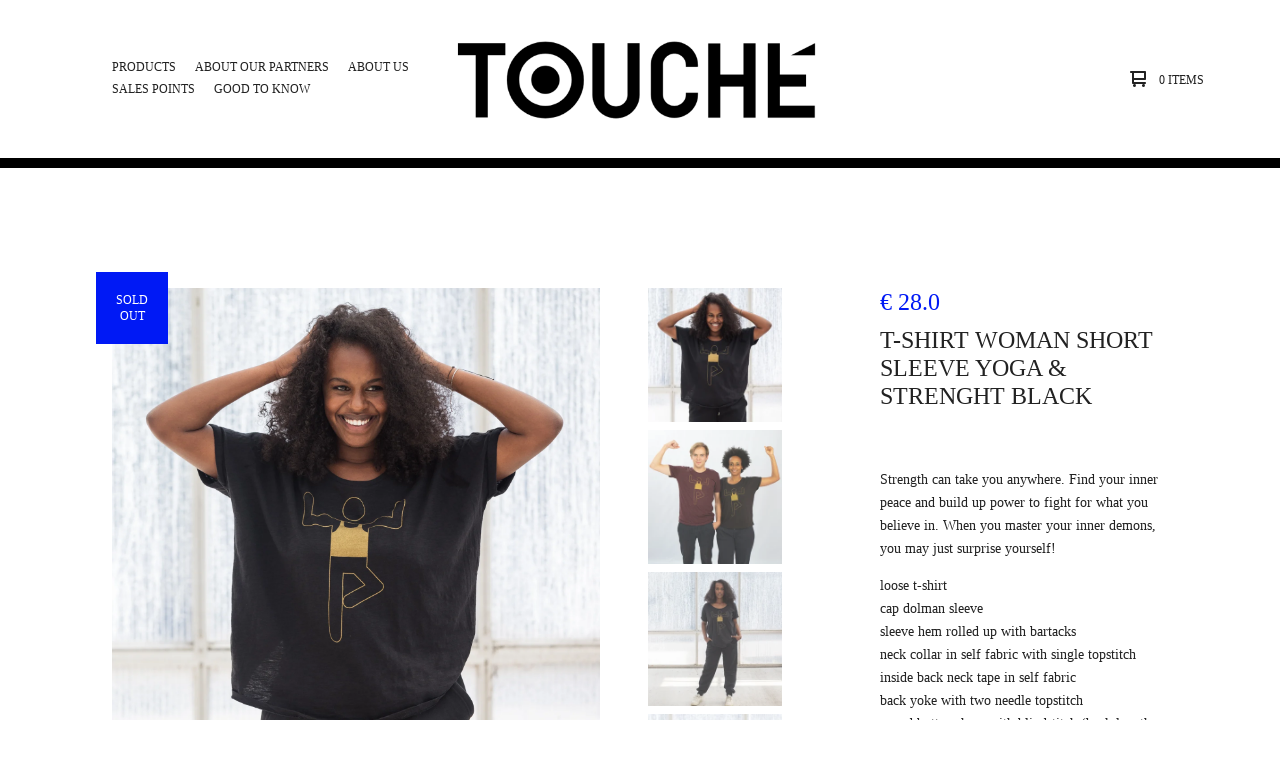

--- FILE ---
content_type: text/html; charset=utf-8
request_url: https://shop.vzwtouche.be/product/t-shirt-woman-short-sleeve-yoga-strenght-on-the-back-black
body_size: 6397
content:

<!doctype html>
<html>
  <head>
    <title>vzw Touché - Webshop</title>
    <link rel="shortcut icon" href="https://vzwtouche.be/img/template/favicon.ico">    <meta charset="utf-8">
    <meta name="viewport" content="width=device-width, initial-scale=1, maximum-scale=1, user-scalable=0">
    <link href="/theme_stylesheets/141340817/1623173647/theme.css" media="screen" rel="stylesheet" type="text/css">
    <!-- Served from Big Cartel Storefront -->
<!-- Big Cartel generated meta tags -->
<meta name="generator" content="Big Cartel" />
<meta name="author" content="vzw Touché" />
<meta name="description" content="Strength can take you anywhere. Find your inner peace and build up power to fight for what you believe in. When you master your inner demons, you..." />
<meta name="referrer" content="strict-origin-when-cross-origin" />
<meta name="product_id" content="51367936" />
<meta name="product_name" content="T-SHIRT WOMAN short sleeve YOGA &amp; STRENGHT black" />
<meta name="product_permalink" content="t-shirt-woman-short-sleeve-yoga-strenght-on-the-back-black" />
<meta name="theme_name" content="Ranger" />
<meta name="theme_version" content="1.1.7" />
<meta property="og:type" content="product" />
<meta property="og:site_name" content="vzw Touché" />
<meta property="og:title" content="T-SHIRT WOMAN short sleeve YOGA &amp; STRENGHT black" />
<meta property="og:url" content="https://shop.vzwtouche.be/product/t-shirt-woman-short-sleeve-yoga-strenght-on-the-back-black" />
<meta property="og:description" content="Strength can take you anywhere. Find your inner peace and build up power to fight for what you believe in. When you master your inner demons, you..." />
<meta property="og:image" content="https://assets.bigcartel.com/product_images/308905755/Touche%CC%81+243.jpg?auto=format&amp;fit=max&amp;h=1200&amp;w=1200" />
<meta property="og:image:secure_url" content="https://assets.bigcartel.com/product_images/308905755/Touche%CC%81+243.jpg?auto=format&amp;fit=max&amp;h=1200&amp;w=1200" />
<meta property="og:price:amount" content="28.00" />
<meta property="og:price:currency" content="EUR" />
<meta property="og:availability" content="oos" />
<meta name="twitter:card" content="summary_large_image" />
<meta name="twitter:title" content="T-SHIRT WOMAN short sleeve YOGA &amp; STRENGHT black" />
<meta name="twitter:description" content="Strength can take you anywhere. Find your inner peace and build up power to fight for what you believe in. When you master your inner demons, you..." />
<meta name="twitter:image" content="https://assets.bigcartel.com/product_images/308905755/Touche%CC%81+243.jpg?auto=format&amp;fit=max&amp;h=1200&amp;w=1200" />
<!-- end of generated meta tags -->

<!-- Big Cartel generated link tags -->
<link rel="canonical" href="https://shop.vzwtouche.be/product/t-shirt-woman-short-sleeve-yoga-strenght-on-the-back-black" />
<link rel="alternate" href="https://shop.vzwtouche.be/products.xml" type="application/rss+xml" title="Product Feed" />
<link rel="icon" href="/favicon.svg" type="image/svg+xml" />
<link rel="icon" href="/favicon.ico" type="image/x-icon" />
<link rel="apple-touch-icon" href="/apple-touch-icon.png" />
<!-- end of generated link tags -->

<!-- Big Cartel generated structured data -->
<script type="application/ld+json">
{"@context":"https://schema.org","@type":"BreadcrumbList","itemListElement":[{"@type":"ListItem","position":1,"name":"Home","item":"https://shop.vzwtouche.be/"},{"@type":"ListItem","position":2,"name":"Products","item":"https://shop.vzwtouche.be/products"},{"@type":"ListItem","position":3,"name":"Women","item":"https://shop.vzwtouche.be/category/women"},{"@type":"ListItem","position":4,"name":"T-SHIRT WOMAN short sleeve YOGA \u0026 STRENGHT black","item":"https://shop.vzwtouche.be/product/t-shirt-woman-short-sleeve-yoga-strenght-on-the-back-black"}]}
</script>
<script type="application/ld+json">
{"@context":"https://schema.org/","@type":"Product","name":"T-SHIRT WOMAN short sleeve YOGA \u0026 STRENGHT black","url":"https://shop.vzwtouche.be/product/t-shirt-woman-short-sleeve-yoga-strenght-on-the-back-black","description":"Strength can take you anywhere. Find your inner peace and build up power to fight for what you believe in. When you master your inner demons, you may just surprise yourself!\n\nloose t-shirt\ncap dolman sleeve\nsleeve hem rolled up with bartacks\nneck collar in self fabric with single topstitch\ninside back neck tape in self fabric\nback yoke with two needle topstitch\nround bottom hem with blindstitch (back length longer than front lenght)\nslub single jersey\n100% organic ring-spun combed cotton\npanel washed\nloose fit\n120 g/m2\n\nmade by Atelier Steve Reynders and Pol Cosmo","sku":"51367936","image":["https://assets.bigcartel.com/product_images/308905755/Touche%CC%81+243.jpg?auto=format\u0026fit=max\u0026h=1200\u0026w=1200","https://assets.bigcartel.com/product_images/227009768/14+_+31.+t-shirt+woman+short+sleeve+yoga+_+strength+black+_+t-shirt+man+short+sleeve+yoga+_+strength+burgundy+1.jpg?auto=format\u0026fit=max\u0026h=1200\u0026w=1200","https://assets.bigcartel.com/product_images/308905737/Touche%CC%81+240.jpg?auto=format\u0026fit=max\u0026h=1200\u0026w=1200","https://assets.bigcartel.com/product_images/308905740/Touche%CC%81+242.jpg?auto=format\u0026fit=max\u0026h=1200\u0026w=1200","https://assets.bigcartel.com/product_images/308905761/Touche%CC%81+254.jpg?auto=format\u0026fit=max\u0026h=1200\u0026w=1200"],"brand":{"@type":"Brand","name":"vzw Touché"},"offers":[{"@type":"Offer","name":"T-SHIRT WOMAN short sleeve YOGA \u0026 STRENGHT black","url":"https://shop.vzwtouche.be/product/t-shirt-woman-short-sleeve-yoga-strenght-on-the-back-black","sku":"51367936","price":"28.0","priceCurrency":"EUR","priceValidUntil":"2027-02-01","availability":"https://schema.org/OutOfStock","itemCondition":"NewCondition","additionalProperty":[{"@type":"PropertyValue","propertyID":"item_group_id","value":"51367936"}],"shippingDetails":[{"@type":"OfferShippingDetails","shippingDestination":{"@type":"DefinedRegion","addressCountry":"US"},"shippingRate":{"@type":"MonetaryAmount","value":"0.0","currency":"EUR"}},{"@type":"OfferShippingDetails","shippingDestination":{"@type":"DefinedRegion","addressCountry":"AT"},"shippingRate":{"@type":"MonetaryAmount","value":"0.0","currency":"EUR"}},{"@type":"OfferShippingDetails","shippingDestination":{"@type":"DefinedRegion","addressCountry":"AU"},"shippingRate":{"@type":"MonetaryAmount","value":"0.0","currency":"EUR"}},{"@type":"OfferShippingDetails","shippingDestination":{"@type":"DefinedRegion","addressCountry":"BE"},"shippingRate":{"@type":"MonetaryAmount","value":"0.0","currency":"EUR"}},{"@type":"OfferShippingDetails","shippingDestination":{"@type":"DefinedRegion","addressCountry":"BR"},"shippingRate":{"@type":"MonetaryAmount","value":"0.0","currency":"EUR"}},{"@type":"OfferShippingDetails","shippingDestination":{"@type":"DefinedRegion","addressCountry":"CA"},"shippingRate":{"@type":"MonetaryAmount","value":"0.0","currency":"EUR"}},{"@type":"OfferShippingDetails","shippingDestination":{"@type":"DefinedRegion","addressCountry":"CH"},"shippingRate":{"@type":"MonetaryAmount","value":"0.0","currency":"EUR"}},{"@type":"OfferShippingDetails","shippingDestination":{"@type":"DefinedRegion","addressCountry":"CZ"},"shippingRate":{"@type":"MonetaryAmount","value":"0.0","currency":"EUR"}},{"@type":"OfferShippingDetails","shippingDestination":{"@type":"DefinedRegion","addressCountry":"DE"},"shippingRate":{"@type":"MonetaryAmount","value":"0.0","currency":"EUR"}},{"@type":"OfferShippingDetails","shippingDestination":{"@type":"DefinedRegion","addressCountry":"DK"},"shippingRate":{"@type":"MonetaryAmount","value":"0.0","currency":"EUR"}},{"@type":"OfferShippingDetails","shippingDestination":{"@type":"DefinedRegion","addressCountry":"ES"},"shippingRate":{"@type":"MonetaryAmount","value":"0.0","currency":"EUR"}},{"@type":"OfferShippingDetails","shippingDestination":{"@type":"DefinedRegion","addressCountry":"FI"},"shippingRate":{"@type":"MonetaryAmount","value":"0.0","currency":"EUR"}},{"@type":"OfferShippingDetails","shippingDestination":{"@type":"DefinedRegion","addressCountry":"FR"},"shippingRate":{"@type":"MonetaryAmount","value":"0.0","currency":"EUR"}},{"@type":"OfferShippingDetails","shippingDestination":{"@type":"DefinedRegion","addressCountry":"GB"},"shippingRate":{"@type":"MonetaryAmount","value":"0.0","currency":"EUR"}},{"@type":"OfferShippingDetails","shippingDestination":{"@type":"DefinedRegion","addressCountry":"GR"},"shippingRate":{"@type":"MonetaryAmount","value":"0.0","currency":"EUR"}},{"@type":"OfferShippingDetails","shippingDestination":{"@type":"DefinedRegion","addressCountry":"HU"},"shippingRate":{"@type":"MonetaryAmount","value":"0.0","currency":"EUR"}},{"@type":"OfferShippingDetails","shippingDestination":{"@type":"DefinedRegion","addressCountry":"IE"},"shippingRate":{"@type":"MonetaryAmount","value":"0.0","currency":"EUR"}},{"@type":"OfferShippingDetails","shippingDestination":{"@type":"DefinedRegion","addressCountry":"IL"},"shippingRate":{"@type":"MonetaryAmount","value":"0.0","currency":"EUR"}},{"@type":"OfferShippingDetails","shippingDestination":{"@type":"DefinedRegion","addressCountry":"IN"},"shippingRate":{"@type":"MonetaryAmount","value":"0.0","currency":"EUR"}},{"@type":"OfferShippingDetails","shippingDestination":{"@type":"DefinedRegion","addressCountry":"IT"},"shippingRate":{"@type":"MonetaryAmount","value":"0.0","currency":"EUR"}},{"@type":"OfferShippingDetails","shippingDestination":{"@type":"DefinedRegion","addressCountry":"JP"},"shippingRate":{"@type":"MonetaryAmount","value":"0.0","currency":"EUR"}},{"@type":"OfferShippingDetails","shippingDestination":{"@type":"DefinedRegion","addressCountry":"KR"},"shippingRate":{"@type":"MonetaryAmount","value":"0.0","currency":"EUR"}},{"@type":"OfferShippingDetails","shippingDestination":{"@type":"DefinedRegion","addressCountry":"NL"},"shippingRate":{"@type":"MonetaryAmount","value":"0.0","currency":"EUR"}},{"@type":"OfferShippingDetails","shippingDestination":{"@type":"DefinedRegion","addressCountry":"NO"},"shippingRate":{"@type":"MonetaryAmount","value":"0.0","currency":"EUR"}},{"@type":"OfferShippingDetails","shippingDestination":{"@type":"DefinedRegion","addressCountry":"NZ"},"shippingRate":{"@type":"MonetaryAmount","value":"0.0","currency":"EUR"}},{"@type":"OfferShippingDetails","shippingDestination":{"@type":"DefinedRegion","addressCountry":"PL"},"shippingRate":{"@type":"MonetaryAmount","value":"0.0","currency":"EUR"}},{"@type":"OfferShippingDetails","shippingDestination":{"@type":"DefinedRegion","addressCountry":"PT"},"shippingRate":{"@type":"MonetaryAmount","value":"0.0","currency":"EUR"}},{"@type":"OfferShippingDetails","shippingDestination":{"@type":"DefinedRegion","addressCountry":"RO"},"shippingRate":{"@type":"MonetaryAmount","value":"0.0","currency":"EUR"}},{"@type":"OfferShippingDetails","shippingDestination":{"@type":"DefinedRegion","addressCountry":"SE"},"shippingRate":{"@type":"MonetaryAmount","value":"0.0","currency":"EUR"}},{"@type":"OfferShippingDetails","shippingDestination":{"@type":"DefinedRegion","addressCountry":"SK"},"shippingRate":{"@type":"MonetaryAmount","value":"0.0","currency":"EUR"}}]}]}
</script>

<!-- end of generated structured data -->

<script>
  window.bigcartel = window.bigcartel || {};
  window.bigcartel = {
    ...window.bigcartel,
    ...{"account":{"id":3931210,"host":"shop.vzwtouche.be","bc_host":"vzwtouche.bigcartel.com","currency":"EUR","country":{"code":"BE","name":"Belgium"}},"theme":{"name":"Ranger","version":"1.1.7","colors":{"button_text_color":"#FFFFFF","button_hover_background_color":null,"background_color":"#ffffff","link_text_color":"#222222","primary_text_color":"#222222","link_hover_color":null,"button_background_color":"#0019f5"}},"checkout":{"payments_enabled":true,"stripe_publishable_key":"pk_live_t5sDbcOYJqjLfEaY6N4BklG8","paypal_merchant_id":"368A3A6XSASG6"},"product":{"id":51367936,"name":"T-SHIRT WOMAN short sleeve YOGA \u0026 STRENGHT black","permalink":"t-shirt-woman-short-sleeve-yoga-strenght-on-the-back-black","position":21,"url":"/product/t-shirt-woman-short-sleeve-yoga-strenght-on-the-back-black","status":"sold-out","created_at":"2018-11-13T13:06:25.000Z","has_password_protection":false,"images":[{"url":"https://assets.bigcartel.com/product_images/308905755/Touche%CC%81+243.jpg?auto=format\u0026fit=max\u0026h=1000\u0026w=1000","width":1500,"height":1500},{"url":"https://assets.bigcartel.com/product_images/227009768/14+_+31.+t-shirt+woman+short+sleeve+yoga+_+strength+black+_+t-shirt+man+short+sleeve+yoga+_+strength+burgundy+1.jpg?auto=format\u0026fit=max\u0026h=1000\u0026w=1000","width":3548,"height":3548},{"url":"https://assets.bigcartel.com/product_images/308905737/Touche%CC%81+240.jpg?auto=format\u0026fit=max\u0026h=1000\u0026w=1000","width":1500,"height":1500},{"url":"https://assets.bigcartel.com/product_images/308905740/Touche%CC%81+242.jpg?auto=format\u0026fit=max\u0026h=1000\u0026w=1000","width":1500,"height":1500},{"url":"https://assets.bigcartel.com/product_images/308905761/Touche%CC%81+254.jpg?auto=format\u0026fit=max\u0026h=1000\u0026w=1000","width":1500,"height":1500}],"price":28.0,"default_price":28.0,"tax":0.0,"on_sale":false,"description":"Strength can take you anywhere. Find your inner peace and build up power to fight for what you believe in. When you master your inner demons, you may just surprise yourself!\r\n\r\nloose t-shirt\r\ncap dolman sleeve\r\nsleeve hem rolled up with bartacks\r\nneck collar in self fabric with single topstitch\r\ninside back neck tape in self fabric\r\nback yoke with two needle topstitch\r\nround bottom hem with blindstitch (back length longer than front lenght)\r\nslub single jersey\r\n100% organic ring-spun combed cotton\r\npanel washed\r\nloose fit\r\n120 g/m2\r\n\r\nmade by Atelier Steve Reynders and Pol Cosmo","has_option_groups":false,"options":[{"id":186487864,"name":"S","price":28.0,"sold_out":true,"has_custom_price":false,"option_group_values":[]},{"id":186487867,"name":"M","price":28.0,"sold_out":true,"has_custom_price":false,"option_group_values":[]},{"id":186487870,"name":"L","price":28.0,"sold_out":true,"has_custom_price":false,"option_group_values":[]}],"artists":[],"categories":[{"id":1411734457,"name":"Women","permalink":"women","url":"/category/women"}],"option_groups":[],"shipping":[{"amount_alone":5.0,"amount_with_others":0.0,"country":{"id":5,"name":"Belgium","code":"BE"}},{"amount_alone":10.0,"amount_with_others":0.0}]},"page":{"type":"product"}}
  }
</script>
<script id="stripe-js" src="https://js.stripe.com/v3/" async></script>
<script async src="https://www.paypal.com/sdk/js?client-id=AbPSFDwkxJ_Pxau-Ek8nKIMWIanP8jhAdSXX5MbFoCq_VkpAHX7DZEbfTARicVRWOVUgeUt44lu7oHF-&merchant-id=368A3A6XSASG6&currency=EUR&components=messages,buttons" data-partner-attribution-id="BigCartel_SP_PPCP" data-namespace="PayPalSDK"></script>
<style type="text/css">.bc-product-video-embed { width: 100%; max-width: 640px; margin: 0 auto 1rem; } .bc-product-video-embed iframe { aspect-ratio: 16 / 9; width: 100%; border: 0; }</style>
<script type="text/javascript">
  var _bcaq = _bcaq || [];
  _bcaq.push(['_setUrl','stats1.bigcartel.com']);_bcaq.push(['_trackVisit','3931210']);_bcaq.push(['_trackProduct','51367936','3931210']);
  (function() {
    var bca = document.createElement('script'); bca.type = 'text/javascript'; bca.async = true;
    bca.src = '/stats.min.js';
    var s = document.getElementsByTagName('script')[0]; s.parentNode.insertBefore(bca, s);
  })();
</script>
<script src="/assets/currency-formatter-e6d2ec3fd19a4c813ec8b993b852eccecac4da727de1c7e1ecbf0a335278e93a.js"></script>
  </head>
  <body id="product" class="theme">
    <header class="header">
      <div class="wrapper">
        <div class="header-item header-nav">
          <ul class="header-nav-pages">
        
            <li class="category-nav">
              <!--<a href="/products" title="Collections">Collections</a>
              
            </li>-->
              <li><a href="/">products</a></li>
            
              <li><a title="View About our partners" href="/onze-ontwerpers">About our partners</a></li>
            
              <li><a title="View About us" href="/over-touche">About us</a></li>
            
              <li><a title="View Sales points" href="/sales-points">Sales points</a></li>
            
              <li><a title="View Good to know" href="/some-things-that-might-be-interesting-to-know">Good to know</a></li>
            
            <!--<li><a href="/contact" title="Contact">Contact</a></li>-->
        
          </ul>
        </div>
        <div class="header-item header-store-name image">
          <div class="store-title">
            
              <h1 class="header-title hide-header">Collections</h1>
            
            
            
              <a class="store-link" href="/" title="vzw Touché"><img alt="vzw Touché" src="https://assets.bigcartel.com/theme_images/36752119/Schermafbeelding_2017-12-23_om_23.27.47.png?auto=format&fit=max&h=200&w=600"></a>
            
          </div>
        </div>
        <div class="header-item header-search-cart">
          <ul class="search-cart-nav">
            <li class="cart">
              <a href="/cart" title="Cart">
                <svg width="16" height="16" viewBox="0 0 16 16" xmlns="https://www.w3.org/2000/svg"><path d="M15 9c.553 0 1-.447 1-1V1c0-.55-.45-1-1-1H1C.448 0 0 .447 0 1c0 .553.448 1 1 1h1v10c0 .55.45 1 1 1h12c.55 0 1-.45 1-1 0-.583-.447-1-1-1H4V9h11zM4 2h10v5H4V2z"/><circle cx="4.5" cy="14.5" r="1.5"/><circle cx="13.5" cy="14.5" r="1.5"/></svg>
                <span class="cart-num-items">0 Items</span>
              </a>
            </li>
            
          </ul>
        </div>
        <a href="#" class="open-dropdown"><svg width="10" height="6" viewBox="0 0 10 6" xmlns="https://www.w3.org/2000/svg"><path d="M9.852 1.536c.2-.19.2-.496 0-.684L9.135.17c-.197-.19-.518-.19-.715 0L5.016 3.463 1.582.142c-.2-.19-.52-.19-.717 0L.148.825c-.197.188-.197.494 0 .684l4.508 4.35c.2.187.52.187.717 0l4.48-4.324z" /></svg></a>
      </div>
      <div class="mobile-navigation">
        <ul class="mobile-navigation-list">
          
          <li><a href="/products" title="Collections">Collections</a></li>
          
          
            <li><a title="View About our partners" href="/onze-ontwerpers">About our partners</a></li>
          
            <li><a title="View About us" href="/over-touche">About us</a></li>
          
            <li><a title="View Sales points" href="/sales-points">Sales points</a></li>
          
            <li><a title="View Good to know" href="/some-things-that-might-be-interesting-to-know">Good to know</a></li>
          
          <li><a href="/contact" title="Contact">Contact</a></li>
          
            <li><a href="http://vzwtouche.be">Back to site</a></li>
          
          
          <li class="bigcartel-credit"><span class="badge"><a href="https://www.bigcartel.com/?utm_source=bigcartel&utm_medium=storefront&utm_campaign=3931210&utm_term=vzwtouche" data-bc-hook="attribution">Powered by Big Cartel</a></span></li>
        </ul>
      </div>
    </header>

    <div id="pattern" class="pattern no-pattern">
      
      <canvas id="repeating-pattern">
    </div>

    <section class="content">
      
        

<div class="page-content product-page">
  <div class="product-price-title">
    <h2 class="product-price">&euro; 28.0</h2>
    <h1 class="page-title product-title">T-SHIRT WOMAN short sleeve YOGA & STRENGHT black</h1>
  </div>
  <div class="product-images">
  	<div class="primary-image"><img src="https://assets.bigcartel.com/product_images/308905755/Touche%CC%81+243.jpg?auto=format&fit=max&w=1500" alt="Image of T-SHIRT WOMAN short sleeve YOGA &amp; STRENGHT black"></div>
  	
    	<ul class="product-thumbnails"><li class="active"><a title="Image of T-SHIRT WOMAN short sleeve YOGA &amp; STRENGHT black" href="https://assets.bigcartel.com/product_images/308905755/Touche%CC%81+243.jpg?auto=format&fit=max&w=1500" style="background-image: url('https://assets.bigcartel.com/product_images/308905755/Touche%CC%81+243.jpg?auto=format&fit=max&w=300');"></a></li><li><a title="Image of T-SHIRT WOMAN short sleeve YOGA &amp; STRENGHT black" href="https://assets.bigcartel.com/product_images/227009768/14+_+31.+t-shirt+woman+short+sleeve+yoga+_+strength+black+_+t-shirt+man+short+sleeve+yoga+_+strength+burgundy+1.jpg?auto=format&fit=max&w=1500" style="background-image: url('https://assets.bigcartel.com/product_images/227009768/14+_+31.+t-shirt+woman+short+sleeve+yoga+_+strength+black+_+t-shirt+man+short+sleeve+yoga+_+strength+burgundy+1.jpg?auto=format&fit=max&w=300');"></a></li><li><a title="Image of T-SHIRT WOMAN short sleeve YOGA &amp; STRENGHT black" href="https://assets.bigcartel.com/product_images/308905737/Touche%CC%81+240.jpg?auto=format&fit=max&w=1500" style="background-image: url('https://assets.bigcartel.com/product_images/308905737/Touche%CC%81+240.jpg?auto=format&fit=max&w=300');"></a></li><li><a title="Image of T-SHIRT WOMAN short sleeve YOGA &amp; STRENGHT black" href="https://assets.bigcartel.com/product_images/308905740/Touche%CC%81+242.jpg?auto=format&fit=max&w=1500" style="background-image: url('https://assets.bigcartel.com/product_images/308905740/Touche%CC%81+242.jpg?auto=format&fit=max&w=300');"></a></li><li><a title="Image of T-SHIRT WOMAN short sleeve YOGA &amp; STRENGHT black" href="https://assets.bigcartel.com/product_images/308905761/Touche%CC%81+254.jpg?auto=format&fit=max&w=1500" style="background-image: url('https://assets.bigcartel.com/product_images/308905761/Touche%CC%81+254.jpg?auto=format&fit=max&w=300');"></a></li></ul>
  	
  	
  	  <div class="product-status"><div class="status-text">Sold out</div></div>
  	
  </div>
  <div class="product-details">
  	
  	<div class="product-description">
  		
  			<p>Strength can take you anywhere. Find your inner peace and build up power to fight for what you believe in. When you master your inner demons, you may just surprise yourself!</p>
<p>loose t-shirt
<br />cap dolman sleeve
<br />sleeve hem rolled up with bartacks
<br />neck collar in self fabric with single topstitch
<br />inside back neck tape in self fabric
<br />back yoke with two needle topstitch
<br />round bottom hem with blindstitch (back length longer than front lenght)
<br />slub single jersey
<br />100% organic ring-spun combed cotton
<br />panel washed
<br />loose fit
<br />120 g/m2</p>
<p>made by Atelier Steve Reynders and Pol Cosmo</p>
  		
  	</div>
  </div>
  <!--
  <ul class="share-buttons">
    <li class="social-twitter">
      <a title="Tweet" href="https://twitter.com/intent/tweet?text=T-SHIRT WOMAN short sleeve YOGA &amp; STRENGHT black%20-%20vzw Touché%20https://shop.vzwtouche.be/product/t-shirt-woman-short-sleeve-yoga-strenght-on-the-back-black" onclick="javascript:window.open(this.href, '', 'menubar=no,toolbar=no,resizable=no,scrollbars=no,height=400,width=600');return false;"><svg xmlns="http://www.w3.org/2000/svg" width="36" height="36" viewBox="0 150.857 612 490.298"><path d="M606 209c-22.2 9.7-46 16.4-70.8 19.4 25.4-15.3 45-39.6 54-68.5-23.7 14-50 24-78 30-22.5-24-54.4-39-89.8-39-68 0-123 55-123 123 0 9.3 1 19 3 28-102.2-5-192.8-54-253.4-129-11 18.3-17 39.5-17 62.2 0 43 21.5 81 54.6 103-20.2-.6-39.2-6-55.8-15.4v2c0 60 42.3 110 98.6 121.2-10.4 3-21.3 4.6-32.5 4.6-8 0-16-1-23-2.5 15 49.3 61 85 115 86-42 33.3-96 53-153 53-10 0-20-.5-30-1.7 55 35 119.5 55.5 189 55.5 226.3 0 350-188.5 350-352 0-5.5 0-10.8-.3-16 24-17.6 45-39.4 61.4-64z"/></svg>
      </a>
    </li>
    <li class="social-facebook">
      <a title="Share on Facebook" href="https://www.facebook.com/sharer/sharer.php?u=https://shop.vzwtouche.be/product/t-shirt-woman-short-sleeve-yoga-strenght-on-the-back-black" onclick="javascript:window.open(this.href, '', 'menubar=no,toolbar=no,resizable=no,scrollbars=no,height=400,width=600');return false;"><svg xmlns="http://www.w3.org/2000/svg" width="36" height="36" viewBox="157.162 90 297.799 612"><path d="M369.036 193.795h85.68V90H333.662c-97.553 19.707-98.776 108.936-98.776 108.936V304.69h-77.724v102.937h77.724V702H343.21V407.383h102.08l9.67-102.938H343.945v-75.52c-.123-33.172 25.092-35.13 25.092-35.13z"/></svg></a>
    </li>
    <li class="social-pinterest">
      <a title="Pin" data-pin-custom="true" data-pin-do="buttonPin" href="https://www.pinterest.com/pin/create/button/?url=https://shop.vzwtouche.be/product/t-shirt-woman-short-sleeve-yoga-strenght-on-the-back-black&media=https://assets.bigcartel.com/product_images/308905755/Touche%CC%81+243.jpg&description=Strength can take you anywhere. Find your inner peace and build up power to fight for what you believe in. When you master your inner demons, you may just surprise yourself!

loose t-shirt
cap d..."><svg xmlns="http://www.w3.org/2000/svg" width="36" height="36" viewBox="0 0 12 16"><path d="M4.933 10.582c-.406 2.203-.9 4.314-2.366 5.418-.452-3.33.665-5.83 1.183-8.484C2.866 6 3.9 2.9 5.7 3.63c2.315.97-2 5.77.9 6.34 3 .6 4.225-5.4 2.365-7.36C6.285-.22 1.1 2.5 1.8 6.596c.154 1 1.1 1.3.4 2.658C.48 8.858-.034 7.45.032 5.574.138 2.504 2.692.352 5.255.054c3.24-.376 6.3 1.2 6.7 4.396.473 3.568-1.462 7.433-4.927 7.2C6.063 11.5 5.7 11 4.9 10.582z"/></svg>
      </a>
    </li>
  </ul>
  -->
</div>
      
    </section>
      <footer class="discount">If the total amount is over €120 you can use FREESHIPPING as a discount code to get .. free shipping!</footer>
    <footer class="footer">
      <div class="wrapper">
          <a href="shop.vzwtouche.be/contact">contact</a>
          <a href="https://vzwtouche.be">visit www.vzwtouche.be</a>
          <a href="https://r-vw.be">made by R-VW</a>
          <a href="https://bigcartel.com">built with BigCartel</a>
      </div>
    </footer>
    
      <a class="footer-cart" href="/cart" style="display:none;">
        <svg width="16" height="16" viewBox="0 0 16 16" xmlns="http://www.w3.org/2000/svg"><path d="M15 9c.553 0 1-.447 1-1V1c0-.55-.45-1-1-1H1C.448 0 0 .447 0 1c0 .553.448 1 1 1h1v10c0 .55.45 1 1 1h12c.55 0 1-.45 1-1 0-.583-.447-1-1-1H4V9h11zM4 2h10v5H4V2z"/><circle cx="4.5" cy="14.5" r="1.5"/><circle cx="13.5" cy="14.5" r="1.5"/></svg>
        <span class="cart-num-items">0 Items</span>
      </a>
    
    <script src="//ajax.googleapis.com/ajax/libs/jquery/1.12.0/jquery.min.js" type="text/javascript"></script>
    <script src="https://assets.bigcartel.com/api/6/api.eur.js?v=1" type="text/javascript"></script>
    <script type="text/javascript" charset="utf-8">
      $(function() {
        Store.init('product', {
          primary_color: "#ffffff",
          secondary_color: "#555555",
          pattern_style: "no-pattern",
          store_name: "vzw Touché"
        });
      });
    </script>
    <script src="https://assets.bigcartel.com/theme_assets/109/1.1.7/theme.js?v=1" type="text/javascript"></script>
    
      <script async defer src="//assets.pinterest.com/js/pinit.js"></script>
    
  <script defer src="https://static.cloudflareinsights.com/beacon.min.js/vcd15cbe7772f49c399c6a5babf22c1241717689176015" integrity="sha512-ZpsOmlRQV6y907TI0dKBHq9Md29nnaEIPlkf84rnaERnq6zvWvPUqr2ft8M1aS28oN72PdrCzSjY4U6VaAw1EQ==" data-cf-beacon='{"rayId":"9c6fd6b79f8bb23b","version":"2025.9.1","serverTiming":{"name":{"cfExtPri":true,"cfEdge":true,"cfOrigin":true,"cfL4":true,"cfSpeedBrain":true,"cfCacheStatus":true}},"token":"44d6648085c9451aa740849b0372227e","b":1}' crossorigin="anonymous"></script>
</body>
</html>

--- FILE ---
content_type: text/css; charset=utf-8
request_url: https://shop.vzwtouche.be/theme_stylesheets/141340817/1623173647/theme.css
body_size: 10706
content:
/*! normalize.css v5.0.0 | MIT License | github.com/necolas/normalize.css */

button,hr,input{overflow:visible}audio,canvas,progress,video{display:inline-block}progress,sub,sup{vertical-align:baseline}html{font-family:sans-serif;line-height:1.15;-ms-text-size-adjust:100%;-webkit-text-size-adjust:100%}body{margin:0} menu,article,aside,details,footer,header,nav,section{display:block}h1{font-size:2em;margin:.67em 0}figcaption,figure,main{display:block}figure{margin:1em 40px}hr{box-sizing:content-box;height:0}code,kbd,pre,samp{font-family:monospace,monospace;font-size:1em}a{background-color:transparent;-webkit-text-decoration-skip:objects}a:active,a:hover{outline-width:0}abbr[title]{border-bottom:none;text-decoration:underline;text-decoration:underline dotted}b,strong{font-weight:bolder}dfn{font-style:italic}mark{background-color:#ff0;color:#000}small{font-size:80%}sub,sup{font-size:75%;line-height:0;position:relative}sub{bottom:-.25em}sup{top:-.5em}audio:not([controls]){display:none;height:0}img{border-style:none}svg:not(:root){overflow:hidden}button,input,optgroup,select,textarea{font-family:sans-serif;font-size:100%;line-height:1.15;margin:0}button,input{}button,select{text-transform:none}[type=submit], [type=reset],button,html [type=button]{-webkit-appearance:button}[type=button]::-moz-focus-inner,[type=reset]::-moz-focus-inner,[type=submit]::-moz-focus-inner,button::-moz-focus-inner{border-style:none;padding:0}[type=button]:-moz-focusring,[type=reset]:-moz-focusring,[type=submit]:-moz-focusring,button:-moz-focusring{outline:ButtonText dotted 1px}fieldset{border:1px solid silver;margin:0 2px;padding:.35em .625em .75em}legend{box-sizing:border-box;color:inherit;display:table;max-width:100%;padding:0;white-space:normal}progress{}textarea{overflow:auto}[type=checkbox],[type=radio]{box-sizing:border-box;padding:0}[type=number]::-webkit-inner-spin-button,[type=number]::-webkit-outer-spin-button{height:auto}[type=search]{-webkit-appearance:textfield;outline-offset:-2px}[type=search]::-webkit-search-cancel-button,[type=search]::-webkit-search-decoration{-webkit-appearance:none}::-webkit-file-upload-button{-webkit-appearance:button;font:inherit}summary{display:list-item}[hidden],template{display:none}/*# sourceMappingURL=normalize.min.css.map */
* {
  box-sizing: border-box;
}

html {
  min-height: 100%;
  position: relative;
}

body {
  background-color: #ffffff;
  color: #222222;
  font-family: Georgia;
  font-size: 14px;
  line-height: 1;
  padding-top: 160px;
  padding-bottom: 288px;
  overflow-y: scroll;
}
@media screen and (max-width: 800px) {
  body {
    padding-top: 120px;
  }
}
@media screen and (max-width: 668px) {
  body {
    background: #FFFFFF;
    padding-top: 64px;
  }
}
body.standalone-page {
  padding: 140px 60px;
  text-align: center;
}
@media screen and (max-width: 800px) {
  body.standalone-page {
    padding: 80px 20px;
  }
}
body.standalone-page .message-holder {
  background: #FFFFFF;
  margin: 0 auto;
  max-width: 800px;
  padding: 64px 32px;
  width: 100%;
}
body.standalone-page h1 {
  color: #222222;
  font-size: 22px;
  line-height: 1.6em;
  margin: 0;
  text-align: center;
}
body.standalone-page h1.checkout-header {
  margin-bottom: 0;
}

.maintenance-icons {
  display: block;
  margin: 72px 0 0;
  padding: 0;
}
.maintenance-icons li {
  display: inline-block;
}
.maintenance-icons li a {
  display: block;
  padding: 0 15px;
}
@media screen and (max-width: 668px) {
  .maintenance-icons li a {
    padding: 0 12px;
  }
}
.maintenance-icons li a svg {
  -webkit-transition: 0.2s linear;
  transition: 0.2s linear;
  fill: #222222;
  height: 22px;
  width: 22px;
}
.maintenance-icons li a:hover svg {
  fill: #0019f5;
}

.errors {
  background: #ea4859;
  color: #fafafa;
  font-size: 14px;
  line-height: 20px;
  list-style: none;
  margin-bottom: 0;
  padding: 32px;
  text-align: center;
  text-transform: uppercase;
  width: 100%;
}
.errors.cart-errors {
  margin: 0 auto;
  max-width: 828px;
}

.wrapper {
  margin: 0 auto;
  padding: 0 64px;
  position: relative;
  width: 100%;
}
.wrapper:after {
  content: "";
  display: table;
  clear: both;
}

a, a:visited {
  color: #222222;
  text-decoration: none;
}

h1, h2, h3, h4, h5, h6 {
  color: #222222;
  font-weight: normal;
  margin: 0;
  padding: 0;
  text-align: left;
  text-transform: uppercase;
}

::-webkit-input-placeholder {
  color: #222222;
}

header {
  -webkit-transition: height 0.4s;
  transition: height 0.4s;
  background: #FFFFFF;
  border-bottom: 2px solid #ffffff;
  height: 160px;
  position: fixed;
  top: 0;
  width: 100%;
  z-index: 5;
}
@media screen and (max-width: 800px) {
  header {
    height: 120px;
    position: absolute;
  }
}
@media screen and (max-width: 668px) {
  header {
    height: 64px;
  }
}
header .wrapper {
  display: -webkit-flex;
  display: -ms-flexbox;
  display: flex;
  -ms-flex-align: center;
  -webkit-align-items: center;
  align-items: center;
  -ms-flex-pack: justify;
  -webkit-justify-content: space-between;
  justify-content: space-between;
  height: 100%;
  position: relative;
  z-index: 5;
}
@media screen and (max-width: 800px) {
  header .wrapper {
    height: 100%;
  }
}
@media screen and (max-width: 668px) {
  header .wrapper {
    height: 100%;
    padding: 0;
  }
}
header .header-nav {
  -webkit-flex: 1;
  -ms-flex: 1;
  flex: 1;
  -webkit-flex-basis: 33%;
  -ms-flex-preferred-size: 33%;
  flex-basis: 33%;
  display: inline-block;
  font-size: 12px;
  max-width: 33%;
  text-align: left;
  text-transform: uppercase;
}
@media screen and (max-width: 800px) {
  header .header-nav {
    display: none;
  }
}
header .header-nav .header-nav-pages {
  list-style: none;
  margin: 0;
  padding: 0;
}
header .header-nav .header-nav-pages > li {
  display: inline-block;
  position: relative;
}
header .header-nav .header-nav-pages > li.dropdown-open {
  -webkit-transition: 0.2s linear;
  transition: 0.2s linear;
}
header .header-nav .header-nav-pages > li.dropdown-open .category-dropdown {
  -webkit-transition: 0.2s linear;
  transition: 0.2s linear;
  display: inline-block;
  opacity: 1;
  visibility: visible;
}
header .header-nav .header-nav-pages > li > a {
  display: block;
  line-height: 20px;
  padding: 0 8px;
}
header .header-nav .header-nav-pages > li > a:after {
  content: "";
  display: block;
  height: 2px;
  width: 100%;
  margin: 0 auto;
  opacity: 0;
  background: #0019f5;
}
header .header-nav .header-nav-pages > li > a:hover {
  -webkit-transition: 0.2s linear;
  transition: 0.2s linear;
  color: #0019f5;
}
header .header-nav .header-nav-pages > li > a:hover:after {
  -webkit-transition: 0.2s linear;
  transition: 0.2s linear;
  opacity: 1;
}
header .header-nav .header-nav-pages .category-dropdown {
  -webkit-transition: 0.2s linear;
  transition: 0.2s linear;
  background: #FFFFFF;
  left: -17px;
  list-style: none;
  margin: 0;
  min-width: 250px;
  opacity: 0;
  padding: 10px 24px;
  position: absolute;
  text-align: left;
  visibility: hidden;
  z-index: 3;
}
header .header-nav .header-nav-pages .category-dropdown li {
  display: block;
}
header .header-nav .header-nav-pages .category-dropdown li a {
  -webkit-transition: 0.2s linear;
  transition: 0.2s linear;
  color: #222222;
  display: block;
  line-height: 20px;
  padding: 8px 2px;
}
header .header-nav .header-nav-pages .category-dropdown li a:hover {
  color: #0019f5;
}
header .header-store-name {
  -webkit-flex: 2;
  -ms-flex: 2;
  flex: 2;
  -webkit-flex-basis: 33%;
  -ms-flex-preferred-size: 33%;
  flex-basis: 33%;
  -webkit-transform: translateZ(0);
  transform: translateZ(0);
  color: #222222;
  display: inline-block;
  font-size: 22px;
  height: 160px;
  max-width: 33%;
  text-align: center;
}
@media screen and (max-width: 800px) {
  header .header-store-name {
    height: 120px;
    max-width: 100%;
  }
}
@media screen and (max-width: 668px) {
  header .header-store-name {
    height: 64px;
    font-size: 14px;
  }
}
header .header-store-name.image {
  height: calc(160px / 1.5);
}
@media screen and (max-width: 800px) {
  header .header-store-name.image {
    height: calc(120px / 1.5);
  }
}
@media screen and (max-width: 668px) {
  header .header-store-name.image {
    height: calc(64px / 1.5);
  }
}
header .header-store-name.image .store-title {
  height: auto;
}
header .header-store-name.image img {
  display: block;
  height: auto;
  margin: 0 auto;
  max-height: 100px;
  max-width: 100%;
  width: auto;
}
@media screen and (max-width: 668px) {
  header .header-store-name.image img {
    max-height: 40px;
  }
}
header .header-store-name .store-title {
  -webkit-transform: translateY(-50%);
  transform: translateY(-50%);
  position: relative;
  top: 50%;
  color: #222222;
  display: inline-block;
  line-height: 1.2em;
}
@media screen and (max-width: 800px) {
  header .header-store-name .store-title {
    max-width: 70%;
  }
}
header .header-store-name .store-title:hover {
  -webkit-transition: 0.2s linear;
  transition: 0.2s linear;
  color: #0019f5;
}
header .header-search-cart {
  -webkit-flex: 3;
  -ms-flex: 3;
  flex: 3;
  -webkit-flex-basis: 33%;
  -ms-flex-preferred-size: 33%;
  flex-basis: 33%;
  display: inline-block;
  font-size: 12px;
  max-width: 33%;
  position: relative;
  text-align: right;
  text-transform: uppercase;
}
header .header-search-cart:after {
  content: "";
  display: table;
  clear: both;
}
@media screen and (max-width: 800px) {
  header .header-search-cart {
    display: none;
  }
}
header .header-search-cart .search-cart-nav {
  float: right;
  list-style: none;
  margin: 0;
  padding: 0;
}
header .header-search-cart .search-cart-nav:after {
  content: "";
  display: table;
  clear: both;
}
header .header-search-cart .search-cart-nav > li {
  float: right;
  position: relative;
}
header .header-search-cart .search-cart-nav > li > a {
  -webkit-transition: 0.2s linear;
  transition: 0.2s linear;
  display: block;
  line-height: 20px;
  padding: 0 8px;
}
header .header-search-cart .search-cart-nav > li > a .cart-num-items {
  display: inline-block;
}
header .header-search-cart .search-cart-nav > li > a > svg {
  -webkit-transition: 0.2s linear;
  transition: 0.2s linear;
  fill: #222222;
  height: 16px;
  margin: 0 10px;
  position: relative;
  top: 3px;
  width: 16px;
}
header .header-search-cart .search-cart-nav > li > a:hover {
  -webkit-transition: 0.2s linear;
  transition: 0.2s linear;
  color: #0019f5;
}
header .header-search-cart .search-cart-nav > li > a:hover > svg {
  -webkit-transition: 0.2s linear;
  transition: 0.2s linear;
  fill: #0019f5;
}
header .header-search-cart li.search-container {
  -webkit-transition: all 0.35s;
  transition: all 0.35s;
  background: #FFFFFF;
  overflow: hidden;
  height: 4em;
  width: 4em;
  position: absolute;
  right: 110px;
  top: -13px;
}
header .header-search-cart li.search-container:hover {
  width: 224px;
}
header .header-search-cart li.search-container:hover input {
  display: inline-block;
  width: 160px;
  padding: 10px;
}
header .header-search-cart input {
  -webkit-transition: all 0.25s;
  transition: all 0.25s;
  -webkit-appearance: none;
  -moz-appearance: none;
  appearance: none;
  border: 0;
  background: none;
  float: left;
  width: 0em;
  height: 4em;
  margin-right: -4.5em;
  color: #222222;
  font-size: 1em;
  font-weight: 600;
  padding: 0px;
}
header .header-search-cart input:focus {
  outline: none;
}
header .header-search-cart .search-button {
  float: right;
  width: 2em;
  height: 2em;
  background: transparent;
  text-align: center;
  font-size: 2em;
}
header .header-search-cart .search-button svg {
  -webkit-transform: translateY(-50%);
  transform: translateY(-50%);
  position: relative;
  top: 50%;
  display: block;
  height: 16px;
  margin: 0 auto;
  width: 16px;
  fill: #222222;
}
header .header-search-cart .search-button:active {
  border: 0 !important;
}
header .open-dropdown {
  -webkit-transition: 200;
  transition: 200;
  display: none;
  padding: 8px;
  position: absolute;
  right: 16px;
  top: 50%;
  transform: translateY(-50%);
}
header .open-dropdown svg {
  -webkit-transition: 0.2s linear;
  transition: 0.2s linear;
  display: block;
  height: 10px;
  width: 12px;
}
header .open-dropdown.dropdown-visible svg {
  -webkit-transform: rotate(180deg);
  transform: rotate(180deg);
}
@media screen and (max-width: 800px) {
  header .open-dropdown {
    display: block;
    fill: #222222;
  }
}

.mobile-navigation {
  background: #FFFFFF;
  border-top: 2px solid #ffffff;
  display: none;
  overflow: hidden;
  text-align: center;
}
.mobile-navigation .dropdown-search {
  padding: 12px 24px;
}
.mobile-navigation .dropdown-search input {
  background: none;
  border: 0;
  font-size: 14px;
  padding: 12px 0;
  text-align: center;
  text-transform: uppercase;
}
.mobile-navigation .mobile-navigation-list {
  list-style: none;
  margin: 0;
  padding: 0;
  width: 100%;
}
.mobile-navigation .mobile-navigation-list li {
  border-bottom: 2px solid #ffffff;
  display: block;
}
.mobile-navigation .mobile-navigation-list li > a {
  display: block;
  font-size: 14px;
  line-height: 18px;
  padding: 22px;
  text-transform: uppercase;
}
.mobile-navigation .mobile-navigation-list li.dropdown-icons {
  display: flex;
  justify-content: center;
  left: -2px;
  overflow: hidden;
  position: relative;
  width: calc(100% + 4px);
}
.mobile-navigation .mobile-navigation-list li.dropdown-icons > a {
  border-left: 2px solid #ffffff;
  max-width: 20%;
  width: 100%;
}
.mobile-navigation .mobile-navigation-list li.dropdown-icons > a:last-child {
  border-right: 2px solid #ffffff;
}
.mobile-navigation .mobile-navigation-list li.dropdown-icons svg {
  fill: #222222;
  height: 16px;
  width: 16px;
}
.mobile-navigation .mobile-navigation-list li.bigcartel-credit {
  padding: 24px;
}
.mobile-navigation .mobile-navigation-list li.bigcartel-credit .badge {
  width: 100%;
}
.mobile-navigation .mobile-navigation-list li.bigcartel-credit .badge a {
  text-indent: -119988px;
  overflow: hidden;
  text-align: left;
  background: url(https://assets.bigcartel.com/theme_assets/109/1.1.7/images/bc_badge.svg) no-repeat;
  border: none;
  display: block;
  height: 24px;
  width: 80px;
  margin: 0 auto;
  opacity: 0.6;
}

.select {
  -webkit-transition: 0.2s linear;
  transition: 0.2s linear;
  border: 2px solid #ffffff;
  color: #222222;
  font-family: Georgia;
  height: 64px;
  margin-bottom: 20px;
  max-width: 100%;
  padding: 0;
  position: relative;
  text-transform: uppercase;
  width: 100%;
}
.select select {
  -webkit-transition: 0.2s linear;
  transition: 0.2s linear;
  -webkit-appearance: none;
  -moz-appearance: none;
  appearance: none;
  background: none;
  border: 0;
  color: #222222;
  font-family: Georgia;
  font-size: 14px;
  height: 100%;
  line-height: 2em;
  padding: 0 66px 0 20px;
  position: relative;
  text-transform: uppercase;
  width: 100%;
  z-index: 2;
}
.select select option {
  background-color: white;
  color: black;
}
.select select:focus {
  box-shadow: none;
  outline: none;
}
.select select::-ms-expand {
  display: none;
}
.select svg {
  -webkit-transition: 0.2s linear;
  transition: 0.2s linear;
  -webkit-transform: translateY(-50%);
  transform: translateY(-50%);
  position: relative;
  top: 50%;
  fill: #222222;
  height: 13px;
  margin: 0 auto;
  width: 13px;
  z-index: 1;
}
.select:hover {
  color: #222222;
  border-color: #222222;
}
.select:hover select {
  color: #222222;
}
.select:hover .arrow-holder {
  border-left: 2px solid #222222;
}
.select:hover svg {
  fill: #222222;
}
.select .arrow-holder {
  -webkit-transition: 0.2s linear;
  transition: 0.2s linear;
  position: absolute;
  right: 0;
  width: 60px;
  height: 60px;
  border-left: 2px solid #ffffff;
  text-align: center;
  top: 0;
}

button, a.button {
  -webkit-transition: 0.2s linear;
  transition: 0.2s linear;
  -webkit-transform: translateZ(0);
  transform: translateZ(0);
  border: 0px;
  background: #0019f5;
  color: #FFFFFF;
  cursor: pointer;
  display: block;
  font-family: Georgia;
  font-size: 14px;
  line-height: 1;
  max-width: 100%;
  outline: none;
  padding: 25px;
  text-transform: uppercase;
  width: 100%;
}
button:hover, button:active, button:focus, a.button:hover, a.button:active, a.button:focus {
  opacity: 0.8;
}

input, textarea {
  -webkit-transition: 0.2s linear;
  transition: 0.2s linear;
  -webkit-appearance: none;
  -moz-appearance: none;
  appearance: none;
  background: #ffffff;
  border: 1px solid #ffffff;
  border-radius: 0;
  color: #222222;
  font-family: Georgia;
  font-size: 16px;
  max-width: 100%;
  padding: 14px;
}

h1.header-title {
  display: none;
  color: #222222;
  font-size: 24px;
  line-height: 30px;
  margin: 24px auto;
}

h1.page-title {
  color: #FFFFFF;
  margin: 88px auto;
  text-align: center;
}
@media screen and (max-width: 668px) {
  h1.page-title {
    color: #222222;
    font-size: 24px;
    line-height: 30px;
    margin: 24px auto;
  }
}

section.content {
  margin: 0 auto 160px;
  padding: 0 64px;
  position: relative;
  width: 100%;
  z-index: 2;
}
section.content:after {
  content: "";
  display: table;
  clear: both;
}
@media screen and (max-width: 1024px) {
  section.content {
    padding: 0 32px;
  }
}
@media screen and (max-width: 668px) {
  section.content {
    margin-bottom: 0;
    padding: 0;
  }
}
section.content.hide-featured {
  display: none;
}
section.content .page-content {
  background: #FFFFFF;
  margin: 0 auto;
  min-height: 240px;
  position: relative;
  width: 100%;
}
section.content .page-content:after {
  content: "";
  display: table;
  clear: both;
}

/* repeating patterns from http://www.heropatterns.com */
.pattern {
  background-color: #ffffff;
  height: 360px;
  left: 0;
  overflow: hidden;
  position: absolute;
  top: 160px;
  width: 100%;
  z-index: 1;
}
@media screen and (max-width: 668px) {
  .pattern {
    display: none;
  }
}
.pattern.wiggle {
  background-image: url("data:image/svg+xml,%3Csvg width='104' height='52' viewBox='0 0 52 26' xmlns='http://www.w3.org/2000/svg'%3E%3Cg fill='none' fill-rule='evenodd'%3E%3Cg fill='%23555555' fill-opacity='0.4'%3E%3Cpath d='M10 10c0-2.21-1.79-4-4-4-3.314 0-6-2.686-6-6h2c0 2.21 1.79 4 4 4 3.314 0 6 2.686 6 6 0 2.21 1.79 4 4 4 3.314 0 6 2.686 6 6 0 2.21 1.79 4 4 4v2c-3.314 0-6-2.686-6-6 0-2.21-1.79-4-4-4-3.314 0-6-2.686-6-6zm25.464-1.95l8.486 8.486-1.414 1.414-8.486-8.486 1.414-1.414z' /%3E%3C/g%3E%3C/g%3E%3C/svg%3E");
}
.pattern.bubbles {
  background-image: url("data:image/svg+xml,%3Csvg width='200' height='200' viewBox='0 0 100 100' xmlns='http://www.w3.org/2000/svg'%3E%3Cpath d='M11 18c3.866 0 7-3.134 7-7s-3.134-7-7-7-7 3.134-7 7 3.134 7 7 7zm48 25c3.866 0 7-3.134 7-7s-3.134-7-7-7-7 3.134-7 7 3.134 7 7 7zm-43-7c1.657 0 3-1.343 3-3s-1.343-3-3-3-3 1.343-3 3 1.343 3 3 3zm63 31c1.657 0 3-1.343 3-3s-1.343-3-3-3-3 1.343-3 3 1.343 3 3 3zM34 90c1.657 0 3-1.343 3-3s-1.343-3-3-3-3 1.343-3 3 1.343 3 3 3zm56-76c1.657 0 3-1.343 3-3s-1.343-3-3-3-3 1.343-3 3 1.343 3 3 3zM12 86c2.21 0 4-1.79 4-4s-1.79-4-4-4-4 1.79-4 4 1.79 4 4 4zm28-65c2.21 0 4-1.79 4-4s-1.79-4-4-4-4 1.79-4 4 1.79 4 4 4zm23-11c2.76 0 5-2.24 5-5s-2.24-5-5-5-5 2.24-5 5 2.24 5 5 5zm-6 60c2.21 0 4-1.79 4-4s-1.79-4-4-4-4 1.79-4 4 1.79 4 4 4zm29 22c2.76 0 5-2.24 5-5s-2.24-5-5-5-5 2.24-5 5 2.24 5 5 5zM32 63c2.76 0 5-2.24 5-5s-2.24-5-5-5-5 2.24-5 5 2.24 5 5 5zm57-13c2.76 0 5-2.24 5-5s-2.24-5-5-5-5 2.24-5 5 2.24 5 5 5zm-9-21c1.105 0 2-.895 2-2s-.895-2-2-2-2 .895-2 2 .895 2 2 2zM60 91c1.105 0 2-.895 2-2s-.895-2-2-2-2 .895-2 2 .895 2 2 2zM35 41c1.105 0 2-.895 2-2s-.895-2-2-2-2 .895-2 2 .895 2 2 2zM12 60c1.105 0 2-.895 2-2s-.895-2-2-2-2 .895-2 2 .895 2 2 2z' fill='%23555555' fill-opacity='0.4' fill-rule='evenodd'/%3E%3C/svg%3E");
}
.pattern.diagonal-lines {
  background-image: url("data:image/svg+xml,%3Csvg width='12' height='12' viewBox='0 0 6 6' xmlns='http://www.w3.org/2000/svg'%3E%3Cg fill='%23555555' fill-opacity='0.4' fill-rule='evenodd'%3E%3Cpath d='M5 0h1L0 6V5zM6 5v1H5z'/%3E%3C/g%3E%3C/svg%3E");
}
.pattern.random-shapes {
  background-image: url("data:image/svg+xml,%3Csvg xmlns='http://www.w3.org/2000/svg' width='160' height='160' viewBox='0 0 80 80'%3E%3Cg fill='%23555555' fill-opacity='0.4'%3E%3Cpath fill-rule='evenodd' d='M11 0l5 20H6l5-20zm42 31a3 3 0 1 0 0-6 3 3 0 0 0 0 6zM0 72h40v4H0v-4zm0-8h31v4H0v-4zm20-16h20v4H20v-4zM0 56h40v4H0v-4zm63-25a3 3 0 1 0 0-6 3 3 0 0 0 0 6zm10 0a3 3 0 1 0 0-6 3 3 0 0 0 0 6zM53 41a3 3 0 1 0 0-6 3 3 0 0 0 0 6zm10 0a3 3 0 1 0 0-6 3 3 0 0 0 0 6zm10 0a3 3 0 1 0 0-6 3 3 0 0 0 0 6zm-30 0a3 3 0 1 0 0-6 3 3 0 0 0 0 6zm-28-8a5 5 0 0 0-10 0h10zm10 0a5 5 0 0 1-10 0h10zM56 5a5 5 0 0 0-10 0h10zm10 0a5 5 0 0 1-10 0h10zm-3 46a3 3 0 1 0 0-6 3 3 0 0 0 0 6zm10 0a3 3 0 1 0 0-6 3 3 0 0 0 0 6zM21 0l5 20H16l5-20zm43 64v-4h-4v4h-4v4h4v4h4v-4h4v-4h-4zM36 13h4v4h-4v-4zm4 4h4v4h-4v-4zm-4 4h4v4h-4v-4zm8-8h4v4h-4v-4z'/%3E%3C/g%3E%3C/svg%3E");
}
.pattern.bank-note {
  background-image: url("data:image/svg+xml,%3Csvg width='200' height='40' viewBox='0 0 100 20' xmlns='http://www.w3.org/2000/svg'%3E%3Cpath d='M21.184 20c.357-.13.72-.264 1.088-.402l1.768-.661C33.64 15.347 39.647 14 50 14c10.271 0 15.362 1.222 24.629 4.928.955.383 1.869.74 2.75 1.072h6.225c-2.51-.73-5.139-1.691-8.233-2.928C65.888 13.278 60.562 12 50 12c-10.626 0-16.855 1.397-26.66 5.063l-1.767.662c-2.475.923-4.66 1.674-6.724 2.275h6.335zm0-20C13.258 2.892 8.077 4 0 4V2c5.744 0 9.951-.574 14.85-2h6.334zM77.38 0C85.239 2.966 90.502 4 100 4V2c-6.842 0-11.386-.542-16.396-2h-6.225zM0 14c8.44 0 13.718-1.21 22.272-4.402l1.768-.661C33.64 5.347 39.647 4 50 4c10.271 0 15.362 1.222 24.629 4.928C84.112 12.722 89.438 14 100 14v-2c-10.271 0-15.362-1.222-24.629-4.928C65.888 3.278 60.562 2 50 2 39.374 2 33.145 3.397 23.34 7.063l-1.767.662C13.223 10.84 8.163 12 0 12v2z' fill='%23555555' fill-opacity='0.4' fill-rule='evenodd'/%3E%3C/svg%3E");
}
.pattern.bathroom-floor {
  background-image: url("data:image/svg+xml,%3Csvg xmlns='http://www.w3.org/2000/svg' width='160' height='160' viewBox='0 0 80 80'%3E%3Cg fill='%23555555' fill-opacity='0.4'%3E%3Cpath fill-rule='evenodd' d='M0 0h40v40H0V0zm40 40h40v40H40V40zm0-40h2l-2 2V0zm0 4l4-4h2l-6 6V4zm0 4l8-8h2L40 10V8zm0 4L52 0h2L40 14v-2zm0 4L56 0h2L40 18v-2zm0 4L60 0h2L40 22v-2zm0 4L64 0h2L40 26v-2zm0 4L68 0h2L40 30v-2zm0 4L72 0h2L40 34v-2zm0 4L76 0h2L40 38v-2zm0 4L80 0v2L42 40h-2zm4 0L80 4v2L46 40h-2zm4 0L80 8v2L50 40h-2zm4 0l28-28v2L54 40h-2zm4 0l24-24v2L58 40h-2zm4 0l20-20v2L62 40h-2zm4 0l16-16v2L66 40h-2zm4 0l12-12v2L70 40h-2zm4 0l8-8v2l-6 6h-2zm4 0l4-4v2l-2 2h-2z'/%3E%3C/g%3E%3C/svg%3E");
}
.pattern.autumn {
  background-image: url("data:image/svg+xml,%3Csvg xmlns='http://www.w3.org/2000/svg' width='176' height='48' viewBox='0 0 88 24'%3E%3Cg fill-rule='evenodd'%3E%3Cg fill='%23555555' fill-opacity='0.4'%3E%3Cpath d='M10 0l30 15 2 1V2.18A10 10 0 0 0 41.76 0H39.7a8 8 0 0 1 .3 2.18v10.58L14.47 0H10zm31.76 24a10 10 0 0 0-5.29-6.76L4 1 2 0v13.82a10 10 0 0 0 5.53 8.94L10 24h4.47l-6.05-3.02A8 8 0 0 1 4 13.82V3.24l31.58 15.78A8 8 0 0 1 39.7 24h2.06zM78 24l2.47-1.24A10 10 0 0 0 86 13.82V0l-2 1-32.47 16.24A10 10 0 0 0 46.24 24h2.06a8 8 0 0 1 4.12-4.98L84 3.24v10.58a8 8 0 0 1-4.42 7.16L73.53 24H78zm0-24L48 15l-2 1V2.18A10 10 0 0 1 46.24 0h2.06a8 8 0 0 0-.3 2.18v10.58L73.53 0H78z'/%3E%3C/g%3E%3C/g%3E%3C/svg%3E");
}
.pattern.kiwi {
  background-image: url("data:image/svg+xml,%3Csvg xmlns='http://www.w3.org/2000/svg' width='68' height='88' viewBox='0 0 34 44'%3E%3Cg fill='%23555555' fill-opacity='0.4'%3E%3Cpath fill-rule='evenodd' d='M1 6.2C.72 5.55.38 4.94 0 4.36v13.28c.38-.58.72-1.2 1-1.84A12.04 12.04 0 0 0 7.2 22 12.04 12.04 0 0 0 1 28.2c-.28-.65-.62-1.26-1-1.84v13.28c.38-.58.72-1.2 1-1.84A12.04 12.04 0 0 0 7.2 44h21.6a12.05 12.05 0 0 0 5.2-4.36V26.36A12.05 12.05 0 0 0 28.8 22a12.05 12.05 0 0 0 5.2-4.36V4.36A12.05 12.05 0 0 0 28.8 0H7.2A12.04 12.04 0 0 0 1 6.2zM17.36 23H12a10 10 0 1 0 0 20h5.36a11.99 11.99 0 0 1 0-20zm1.28-2H24a10 10 0 1 0 0-20h-5.36a11.99 11.99 0 0 1 0 20zM12 1a10 10 0 1 0 0 20 10 10 0 0 0 0-20zm0 14a2 2 0 1 0 0 4 2 2 0 0 0 0-4zm-3.46-2a2 2 0 1 0-3.47 2 2 2 0 0 0 3.47-2zm0-4a2 2 0 1 0-3.47-2 2 2 0 0 0 3.47 2zM12 7a2 2 0 1 0 0-4 2 2 0 0 0 0 4zm3.46 2a2 2 0 1 0 3.47-2 2 2 0 0 0-3.47 2zm0 4a2 2 0 1 0 3.47 2 2 2 0 0 0-3.47-2zM24 43a10 10 0 1 0 0-20 10 10 0 0 0 0 20zm0-14a2 2 0 1 0 0-4 2 2 0 0 0 0 4zm3.46 2a2 2 0 1 0 3.47-2 2 2 0 0 0-3.47 2zm0 4a2 2 0 1 0 3.47 2 2 2 0 0 0-3.47-2zM24 37a2 2 0 1 0 0 4 2 2 0 0 0 0-4zm-3.46-2a2 2 0 1 0-3.47 2 2 2 0 0 0 3.47-2zm0-4a2 2 0 1 0-3.47-2 2 2 0 0 0 3.47 2z'/%3E%3C/g%3E%3C/svg%3E");
}
.pattern.welcome-pattern {
  height: 700px;
  overflow: hidden;
}
.pattern.welcome-pattern canvas, .pattern.welcome-pattern .welcome-text {
  -webkit-animation: fade-in-load ease-in 900ms forwards;
  animation: fade-in-load ease-in 900ms forwards;
}
@media screen and (max-width: 800px) {
  .pattern.welcome-pattern {
    position: relative;
    top: 0;
  }
}
@media screen and (max-width: 668px) {
  .pattern.welcome-pattern {
    display: block;
    height: calc(100vh - 64px);
  }
}
.pattern.no-pattern {
  background-color: #ffffff;
  background-image: none;
}
.pattern.welcome-image {
  -webkit-animation: fade-in-load ease-in 900ms forwards;
  animation: fade-in-load ease-in 900ms forwards;
  background-image: url('https://assets.bigcartel.com/theme_images/43056338/touche.jpg?auto=format&fit=max&w=1400');
  background-position: 50% 50%;
  background-repeat: no-repeat;
  background-size: cover;
}
.pattern.welcome-image canvas {
  display: none !important;
}
.pattern.hide-featured {
  height: calc(100vh - 160px);
  position: relative;
  top: 0;
}
@media screen and (max-width: 800px) {
  .pattern.hide-featured {
    height: calc(100vh - 120px);
  }
}
@media screen and (max-width: 668px) {
  .pattern.hide-featured {
    height: calc(100vh - 64px);
  }
}
.pattern canvas {
  height: 100%;
  margin: 0 auto;
  position: absolute;
  top: 0;
  z-index: -1;
}
@media screen and (max-width: 800px) {
  .pattern {
    top: 120px;
  }
}
@media screen and (max-width: 668px) {
  .pattern {
    top: 64px;
  }
}

footer {
  background: #ffffff;
  bottom: 0;
  color: #FFFFFF;
  display: block;
  min-height: 288px;
  overflow: hidden;
  padding: 64px 0;
  position: absolute;
  width: 100%;
}
@media screen and (max-width: 800px) {
  footer {
    padding-bottom: 96px;
  }
}
@media screen and (max-width: 668px) {
  footer {
    display: none;
    height: 0;
    min-height: 0;
  }
}
footer .bigcartel-credit {
  float: right;
  margin-right: 8px;
}
footer .bigcartel-credit .badge {
  width: 100%;
}
footer .bigcartel-credit .badge a {
  text-indent: -119988px;
  overflow: hidden;
  text-align: left;
  background: url(https://assets.bigcartel.com/theme_assets/109/1.1.7/images/bc_badge.svg) no-repeat;
  border: none;
  display: block;
  height: 24px;
  width: 80px;
  margin: 0 auto;
  opacity: 0.6;
}

.footernav {
  display: inline-block;
  max-width: 300px;
  padding-right: 32px;
  vertical-align: top;
  width: 25%;
}
.footernav h4, .footernav h4 a {
  color: #FFFFFF;
  margin-bottom: 24px;
  text-transform: uppercase;
}
.footernav h4 {
  padding: 0 8px;
}
.footernav ul {
  list-style: none;
  margin: 0;
  padding: 0;
}
.footernav ul li {
  display: block;
}
.footernav ul li a {
  -webkit-transition: 0.2s linear;
  transition: 0.2s linear;
  color: #FFFFFF;
  display: block;
  font-size: 12px;
  line-height: 18px;
  opacity: 0.6;
  padding: 9px 8px;
}
.footernav ul li a:hover {
  opacity: 1;
}
.footernav ul.social-icons {
  list-style: none;
  margin: 0;
  padding: 0;
}
.footernav ul.social-icons li {
  display: block;
}
.footernav ul.social-icons li a {
  color: #FFFFFF;
  display: block;
}
.footernav ul.social-icons li a span {
  display: inline-block;
  margin-left: 8px;
}
.footernav ul.social-icons li a svg {
  -webkit-transition: 0.2s linear;
  transition: 0.2s linear;
  display: inline-block;
  fill: #FFFFFF;
  height: 16px;
  opacity: 0.6;
  position: relative;
  top: 3px;
  width: 16px;
}
.footernav ul.social-icons li a:hover svg {
  opacity: 1;
}

.custom-page, .success-page {
  font-size: 14px;
  line-height: 24px;
  max-width: 828px;
  padding: 64px;
  width: 100%;
}
.custom-page a, .success-page a {
  -webkit-transition: 0.2s linear;
  transition: 0.2s linear;
  color: #0019f5;
}
.custom-page a:hover, .success-page a:hover {
  opacity: 0.6;
}
.custom-page img, .success-page img {
  display: block;
  max-width: 100%;
}
.custom-page ol, .custom-page ul, .success-page ol, .success-page ul {
  margin: 1em 0;
  padding: 0;
}
.custom-page ul, .success-page ul {
  list-style: disc;
  list-style-position: inside;
}
.custom-page ol, .success-page ol {
  list-style: decimal;
  list-style-position: inside;
}
@media screen and (max-width: 800px) {
  .custom-page, .success-page {
    padding: 32px;
  }
}

.success-page {
  font-size: 14px;
  text-align: center;
}

.footer-cart {
  background: #FFFFFF;
  border-top: 2px solid #ffffff;
  bottom: 0;
  color: #222222;
  display: none;
  height: 64px;
  left: 0;
  position: fixed;
  text-align: center;
  width: 100%;
  z-index: 4;
}
@media screen and (max-width: 800px) {
  .footer-cart {
    display: block;
  }
}
.footer-cart .cart-num-items {
  color: #222222;
  display: inline-block;
  line-height: 64px;
  text-transform: uppercase;
}
.footer-cart svg {
  display: inline-block;
  fill: #222222;
  height: 16px;
  margin: 0 10px;
  position: relative;
  top: 3px;
  width: 16px;
}

.header-cart {
  height: 64px;
  color: #222222;
  display: inline-block;
  line-height: 64px !important;
  text-transform: uppercase;
}
.header-cart svg {
  display: inline-block;
  fill: #222222;
  height: 16px;
  margin: 0 10px;
  position: relative;
  top: 3px;
  width: 16px;
}

.footer-cart-buttons {
  background: #FFFFFF;
  border-top: 2px solid #ffffff;
  bottom: 0;
  color: #222222;
  display: none;
  height: 64px;
  left: 0;
  position: fixed;
  text-align: center;
  width: 100%;
  z-index: 4;
}
.footer-cart-buttons.no-border {
  border-top: 0;
}
@media screen and (max-width: 800px) {
  .footer-cart-buttons {
    display: block;
  }
}
.footer-cart-buttons a {
  -webkit-flex: 1;
  -ms-flex: 1;
  flex: 1;
  -webkit-flex-grow: 1;
  -ms-flex-positive: 1;
  flex-grow: 1;
  float: left;
  font-size: 12px;
  line-height: 64px;
  text-align: center;
  text-transform: uppercase;
  width: 50%;
}
.footer-cart-buttons a:last-child {
  background: #0019f5;
  color: #FFFFFF;
}

.no-products-message {
  -webkit-transform: translateY(-50%);
  transform: translateY(-50%);
  position: relative;
  top: 50%;
  display: block;
  font-size: 14px;
  line-height: 22px;
  margin: 0;
  padding: 64px;
}
.no-products-message a {
  color: #0019f5;
}

#contact .hide-header, #products .hide-header, #product .hide-header, .custom .hide-header, #cart .hide-header, #success .hide-header {
  display: none;
}

@media screen and (max-width: 668px) {
  .header-title {
    display: none;
  }

  #contact .store-link, #contact h1.page-title, #products .store-link, #products h1.page-title, #product .store-link, #product h1.page-title, .custom .store-link, .custom h1.page-title, #cart .store-link, #cart h1.page-title, #success .store-link, #success h1.page-title {
    display: none;
  }
  #contact .hide-header, #products .hide-header, #product .hide-header, .custom .hide-header, #cart .hide-header, #success .hide-header {
    display: block;
    font-size: inherit;
    line-height: inherit;
    margin: inherit;
    text-align: center;
  }
}
@-webkit-keyframes fade-in-load {
  0% {
    opacity: 0;
  }

  100% {
    opacity: 1;
  }
}

@keyframes fade-in-load {
  0% {
    opacity: 0;
  }

  100% {
    opacity: 1;
  }
}

.welcome-text {
  -webkit-transform: translateY(-50%);
  transform: translateY(-50%);
  position: relative;
  top: 50%;
  color: #FFFFFF;
  letter-spacing: 2px;
  margin: 0 auto;
  max-width: 1600px;
  padding: 0 32px;
  text-transform: uppercase;
}

h1.welcome-header {
  color: #FFFFFF;
  font-size: 60px;
  line-height: 1.4em;
  margin: 0 0 32px;
  text-align: center;
}
@media screen and (max-width: 668px) {
  h1.welcome-header {
    color: #FFFFFF;
    font-size: 9vw;
  }
}

h2.welcome-subheader {
  color: #FFFFFF;
  font-size: 18px;
  line-height: 1.4em;
  text-align: center;
}
h2.welcome-subheader:after {
  display: block;
  content: "";
  background: #FFFFFF;
  height: 2px;
  margin: 36px auto 0;
  width: 100px;
}

section.content .home-page {
  background: none;
  margin-top: 80px;
  max-width: 1600px;
}
@media screen and (max-width: 800px) {
  section.content .home-page {
    margin-top: 0;
  }
}
section.content .home-page.has-welcome {
  margin-top: 620px;
}
@media screen and (max-width: 800px) {
  section.content .home-page.has-welcome {
    margin-top: 0;
  }
}
section.content .products-page {
  background: none;
  max-width: 1600px;
}
section.content .products-page:after {
  content: "";
  display: table;
  clear: both;
}
section.content .products-page .empty-products {
  background: #FFFFFF;
  height: 240px;
}
@media screen and (max-width: 668px) {
  section.content .products-page .empty-products {
    height: 120px;
    min-height: 120px;
  }
}

.product-list {
  display: -webkit-flex;
  display: -ms-flexbox;
  display: flex;
  -webkit-flex-wrap: wrap;
  -ms-flex-wrap: wrap;
  flex-wrap: wrap;
  -webkit-flex: flex-grow;
  -ms-flex: flex-grow;
  flex: flex-grow;
  -webkit-flex-direction: row;
  -ms-flex-direction: row;
  flex-direction: row;
  list-style: none;
  justify-content: flex-start;
  margin: 0;
  padding: 0;
}
.product-list.justify-center {
  justify-content: center;
}
@media screen and (max-width: 668px) {
  .product-list {
    margin: 0;
  }
}

.product-card {
  display: -webkit-flex;
  display: -ms-flexbox;
  display: flex;
  background: #ffffff;
  border: 1px solid #ffffff;
  height: 674px;
  padding-bottom: 42%;
  position: relative;
  text-align: center;
  width: 33.33333%;
}
@media screen and (max-width: 1450px) {
  .product-card {
    height: 530px;
    padding-bottom: 44%;
  }
}
@media screen and (max-width: 1200px) {
  .product-card {
    height: 460px;
    padding-bottom: 46%;
  }
}
@media screen and (max-width: 1024px) {
  .product-card {
    padding-bottom: 60%;
    width: 50%;
  }
}
@media screen and (max-width: 800px) {
  .product-card {
    height: 400px;
    padding-bottom: 68%;
  }
}
@media screen and (max-width: 668px) {
  .product-card {
    border-width: 1px 0px;
    height: auto;
    padding: 0;
    width: 100%;
  }
}

.product-link {
  -webkit-transition: 0.2s linear;
  transition: 0.2s linear;
  background: #FFFFFF;
  color: #222222;
  display: block;
  height: 100%;
  left: -2px;
  margin: 2px;
  padding: 48px;
  position: absolute;
  top: -2px;
  width: 100%;
}
@media screen and (max-width: 668px) {
  .product-link {
    left: 0;
    margin: 2px 0;
    position: relative;
  }
}
.product-link .product-image {
  display: block;
  height: 76%;
  position: relative;
}
@media screen and (max-width: 1450px) {
  .product-link .product-image {
    height: 73%;
  }
}
@media screen and (max-width: 1200px) {
  .product-link .product-image {
    height: 66%;
  }
}
@media screen and (max-width: 1024px) {
  .product-link .product-image {
    height: 75%;
  }
}
@media screen and (max-width: 800px) {
  .product-link .product-image {
    height: 66%;
  }
}
@media screen and (max-width: 668px) {
  .product-link .product-image {
    height: auto;
  }
}
.product-link .product-image img {
  -webkit-transform: translateY(-50%);
  transform: translateY(-50%);
  position: relative;
  top: 50%;
  display: block;
  margin: 0 auto;
  text-align: center;
  max-width: 100%;
  max-height: 100%;
}
@media screen and (max-width: 668px) {
  .product-link .product-image img {
    -webkit-transform: none;
    transform: none;
    top: auto;
    width: 100%;
  }
}
.product-link .product-info {
  -webkit-transition: 0.2s linear;
  transition: 0.2s linear;
  -webkit-transform: translateZ(0);
  transform: translateZ(0);
  padding: 48px 0 0;
}
@media screen and (max-width: 1450px) {
  .product-link .product-info {
    padding-top: 32px;
  }
}
.product-link .product-info .product-name {
  color: #222222;
  font-size: 14px;
  xline-height: 20px;
  text-transform: uppercase;
}
.product-link .product-info .category-name {
  font-size: 18px;
}
/*
.product-link .product-info .category-name:after {
  display: block;
  content: "";
  background: #ffffff;
  height: 2px;
  margin: 5px auto 5px;
  width: 28px;
}*/
.product-link .product-info .product-price {
  font-family: Georgia;
  font-size: 21px;
  line-height: 15px;
  opacity: 0.7;
}
.product-link .product-info .product-price:after {
  display: block;
  content: "";
  background: #ffffff;
  height: 2px;
  margin: 12px auto 16px;
  width: 26px;
}
.product-link .category-info {
  padding: 0 0 48px;
}
@media screen and (max-width: 1450px) {
  .product-link .category-info {
    padding-bottom: 32px;
  }
}
.product-link .product-status {
  background: #0019f5;
  font-size: 0.75rem;
  color: #FFFFFF;
  display: block;
  font-style: normal;
  height: 72px;
  left: 32px;
  line-height: 16px;
  min-width: 72px;
  max-width: 72px;
  padding: 0 10px;
  position: absolute;
  text-align: center;
  text-transform: uppercase;
  top: 32px;
}
.product-link .product-status .status-text {
  -webkit-transform: translateY(-50%);
  transform: translateY(-50%);
  position: relative;
  top: 50%;
}
.product-link .hover-message {
  -webkit-transition: 0.2s linear;
  transition: 0.2s linear;
  -webkit-transform: translateX(-50%) translateY(-50%);
  transform: translateX(-50%) translateY(-50%);
  background-color: #0019f5;
  color: #FFFFFF;
  left: 50%;
  min-width: 180px;
  opacity: 0;
  padding: 24px 48px;
  position: absolute;
  text-align: center;
  text-transform: uppercase;
  top: 50%;
}
@media screen and (max-width: 800px) {
  .product-link .hover-message {
    display: none !important;
  }
}
.product-link:hover .hover-message {
  opacity: 1;
}

.no-products-message {
  text-align: center;
}

.pagination {
  float: left;
  font-family: Georgia;
  font-size: 12px;
  margin-top: 48px;
  text-align: left;
}
@media screen and (max-width: 668px) {
  .pagination {
    margin: 48px 32px;
  }
}
.pagination > a, .pagination .current {
  display: none;
}
.pagination .previous, .pagination .next {
  background: #0019f5;
  display: inline-block;
  height: 64px;
  text-align: center;
  width: 64px;
}
.pagination .previous.disabled, .pagination .next.disabled {
  opacity: 0.5;
}
.pagination .previous svg, .pagination .next svg {
  -webkit-transform: translateY(-50%);
  transform: translateY(-50%);
  position: relative;
  top: 50%;
  fill: #FFFFFF;
  height: 16px;
  width: 16px;
}

.paginate-info {
  float: left;
  font-size: 12px;
  line-height: 64px;
  margin-left: 32px;
  margin-top: 48px;
  text-transform: uppercase;
}
@media screen and (max-width: 668px) {
  .paginate-info {
    margin-left: 8px;
  }
}
section.content .product-page {
  margin-top: 80px;
  max-width: 1600px;
}
@media screen and (max-width: 668px) {
  section.content .product-page {
    margin-top: 0;
  }
}

.product-images {
  border-right: 2px solid #ffffff;
  float: left;
  max-width: 66.66%;
  padding: 48px;
  position: relative;
  width: 100%;
}
.product-images:after {
  content: "";
  display: table;
  clear: both;
}
@media screen and (max-width: 1200px) {
  .product-images {
    padding: 32px;
  }
}
@media screen and (max-width: 1024px) {
  .product-images {
    border: 0;
    float: none;
    max-width: 100%;
    overflow: hidden;
    padding: 0 32px;
  }
}
@media screen and (max-width: 668px) {
  .product-images {
    border-top: 2px solid #ffffff;
    padding: 0;
  }
}
.product-images .primary-image {
  float: left;
  display: block;
  padding-right: 48px;
  width: 80%;
}
@media screen and (max-width: 1200px) {
  .product-images .primary-image {
    padding-right: 32px;
  }
}
@media screen and (max-width: 1024px) {
  .product-images .primary-image {
    float: none;
    padding: 0;
    width: 100%;
  }
}
.product-images .primary-image img {
  display: block;
  width: 100%;
}
.product-images .primary-image.solo {
  padding-right: 0;
  width: 100%;
}
.product-images .product-thumbnails {
  float: right;
  list-style: none;
  margin: 0;
  padding: 0;
  text-align: center;
  width: 20%;
}
.product-images .product-thumbnails:after {
  content: "";
  display: table;
  clear: both;
}
@media screen and (max-width: 1024px) {
  .product-images .product-thumbnails {
    float: none;
    display: flex;
    justify-content: center;
    left: -2px;
    margin-top: 2px;
    overflow: hidden;
    position: relative;
    width: calc(100% + 4px);
  }
}
@media screen and (max-width: 668px) {
  .product-images .product-thumbnails {
    background: #ffffff;
    border: 2px solid #ffffff;
    border-left: 0;
    border-right: 0;
    margin-top: 0;
  }
}
.product-images .product-thumbnails li {
  -webkit-transition: 0.2s linear;
  transition: 0.2s linear;
  background: #FFFFFF;
  margin-bottom: 8px;
  padding-bottom: 100%;
  position: relative;
  vertical-align: top;
  width: 100%;
}
@media screen and (max-width: 1024px) {
  .product-images .product-thumbnails li {
    border-left: 2px solid #FFFFFF;
    display: inline-block;
    height: 20%;
    margin: 0;
    padding-bottom: 20%;
    position: relative;
    vertical-align: top;
    width: 20%;
  }
}
@media screen and (max-width: 668px) {
  .product-images .product-thumbnails li {
    border-left: 2px solid #ffffff;
  }
}
.product-images .product-thumbnails li:last-child {
  margin-bottom: 0;
}
@media screen and (max-width: 668px) {
  .product-images .product-thumbnails li:last-child {
    border-right: 2px solid #ffffff;
  }
}
.product-images .product-thumbnails li.active a {
  opacity: 1;
}
.product-images .product-thumbnails li a {
  background-position: 50% 50%;
  background-size: cover;
  display: block;
  height: 100%;
  opacity: 0.8;
  overflow: hidden;
  position: absolute;
  width: 100%;
}
.product-images .product-thumbnails li img {
  display: block;
  width: 100%;
}
@media screen and (max-width: 1024px) {
  .product-images .product-thumbnails li img {
    position: relative;
    left: 50%;
    width: auto;
    height: auto;
    top: 50%;
    transform: translateY(-50%) translateX(-50%);
  }
}
.product-images .product-status {
  background: #0019f5;
  font-size: 0.75rem;
  color: #FFFFFF;
  display: block;
  font-style: normal;
  height: 72px;
  left: 32px;
  line-height: 16px;
  min-width: 72px;
  max-width: 72px;
  padding: 0 10px;
  position: absolute;
  text-align: center;
  text-transform: uppercase;
  top: 32px;
}
@media screen and (max-width: 1200px) {
  .product-images .product-status {
    left: 24px;
    top: 24px;
  }
}
@media screen and (max-width: 1024px) {
  .product-images .product-status {
    left: 48px;
    top: 24px;
  }
}
@media screen and (max-width: 800px) {
  .product-images .product-status {
    left: 56px;
    top: 24px;
  }
}
@media screen and (max-width: 668px) {
  .product-images .product-status {
    left: 24px;
    top: 24px;
  }
}
.product-images .product-status .status-text {
  -webkit-transform: translateY(-50%);
  transform: translateY(-50%);
  position: relative;
  top: 50%;
}

.product-price-title, .product-details {
  float: right;
  max-width: 33.33%;
  padding: 48px;
  width: 100%;
}
@media screen and (max-width: 1200px) {
  .product-price-title, .product-details {
    padding: 32px;
  }
}
@media screen and (max-width: 1024px) {
  .product-price-title, .product-details {
    float: none;
    max-width: 100%;
  }
}
@media screen and (max-width: 668px) {
  .product-price-title, .product-details {
    padding: 16px;
  }
}

.product-price-title {
  padding-bottom: 0;
}
.product-price-title h1 {
  color: #222222;
  display: block !important;
  font-size: 24px;
  line-height: 28px;
  margin: 0 auto 44px;
  text-align: left;
  text-transform: uppercase;
}
@media screen and (max-width: 1024px) {
  .product-price-title h1 {
    margin-bottom: 0;
  }
}
@media screen and (max-width: 800px) {
  .product-price-title h1 {
    font-size: 18px;
  }
}
.product-price-title h2 {
  color: #0019f5;
  font-family: Georgia;
  font-size: 24px;
  line-height: 28px;
  margin-bottom: 10px;
  text-transform: uppercase;
}
@media screen and (max-width: 800px) {
  .product-price-title h2 {
    font-size: 18px;
    margin-bottom: 0;
  }
}
.product-price-title h4 {
  border-bottom: none;
  font-size: 20px;
  margin: 0;
  padding: 0 0 6px;
}
@media screen and (max-width: 1024px) {
  .product-price-title {
    padding: 32px;
  }
}

.product-images:after, .product-details:after {
  display: block;
  position: absolute;
  height: 100%;
  content: "";
  background-color: #ffffff;
  top: 0;
}
@media screen and (max-width: 1024px) {
  .product-images:after, .product-details:after {
    display: none;
  }
}

.product-images:after {
  right: -2px;
  width: 2px;
}

.product-details:after {
  left: -2px;
  width: 2px;
}

.product-details {
  padding-bottom: 96px;
  padding-top: 0;
  position: relative;
}
@media screen and (max-width: 1024px) {
  .product-details {
    padding-top: 24px;
  }
}
@media screen and (max-width: 668px) {
  .product-details {
    padding: 0 0 96px 0;
  }
}
.product-details .product-description {
  font-size: 14px;
  line-height: 1.7em;
  margin: 0 auto;
}
@media screen and (max-width: 668px) {
  .product-details .product-description {
    padding: 0 32px;
  }
}
.product-details .product-description img {
  max-width: 100%;
}
.product-details .product-description a {
  color: #0019f5;
  font-weight: 600;
}
.product-details .product-form {
  margin-bottom: 40px;
}
.product-details .product-form .select {
  margin-bottom: 24px;
  max-width: 100%;
}
@media screen and (max-width: 668px) {
  .product-details .product-form .select {
    border: 0;
    height: 64px;
    margin-bottom: 0;
  }
  .product-details .product-form .select select {
    padding-left: 32px;
  }
  .product-details .product-form .select .arrow-holder {
    height: 64px;
    width: 64px;
  }
}
.product-details .product-form button {
  width: 100%;
}

.share-buttons {
  border-top: 2px solid #ffffff;
  bottom: 0;
  list-style: none;
  margin: 0;
  max-width: 33.33%;
  padding: 0;
  position: absolute;
  right: 0;
  width: 100%;
}
.share-buttons:after {
  content: "";
  display: table;
  clear: both;
}
@media screen and (max-width: 1024px) {
  .share-buttons {
    border-bottom: 2px solid #ffffff;
    max-width: 100%;
  }
}
.share-buttons li {
  border-left: 2px solid #ffffff;
  float: left;
  position: relative;
  width: 33.33%;
}
.share-buttons li:first-child {
  border-left: 0px;
}
.share-buttons li a {
  cursor: pointer;
  display: block;
  padding: 24px 0;
  text-align: center;
  width: 100%;
}
.share-buttons li a svg {
  -webkit-transition: 0.2s linear;
  transition: 0.2s linear;
  fill: #222222;
  height: 20px;
  opacity: 0.7;
  width: 20px;
}
.share-buttons li a:hover svg {
  fill: #0019f5;
  opacity: 1;
}
.share-buttons li.social-pinterest a {
  display: inline-block;
  position: relative;
}
.share-buttons li.social-pinterest a:after {
  content: "";
  position: absolute;
  top: 0;
  right: 0;
  bottom: 0;
  left: 0;
}
section.content .cart-page {
  max-width: 828px;
}
section.content .cart-page.empty-cart {
  height: 240px;
}
@media screen and (max-width: 668px) {
  section.content .cart-page.empty-cart {
    height: 120px;
    min-height: 120px;
  }
}

.cart-form {
  margin: 0 auto;
  width: 100%;
}
.cart-form:after {
  content: "";
  display: table;
  clear: both;
}
@media screen and (max-width: 668px) {
  .cart-form {
    padding-bottom: 184px;
  }
}

.cart-items {
  list-style: none;
  margin: 0;
  padding: 0;
  width: 100%;
}
@media screen and (max-width: 668px) {
  .cart-items {
    border-top: none;
  }
}
.cart-items .cart-item {
  border-bottom: 2px solid #ffffff;
  font-size: 14px;
  height: 162px;
  line-height: 15px;
  padding: 0;
  position: relative;
  text-transform: uppercase;
}
.cart-items .cart-item:after {
  content: "";
  display: table;
  clear: both;
}
@media screen and (max-width: 668px) {
  .cart-items .cart-item {
    display: flex;
  }
}
.cart-items .item-image-details {
  -webkit-transform: translateY(-50%);
  transform: translateY(-50%);
  position: relative;
  top: 50%;
  height: 160px;
  max-width: 65%;
  float: left;
  width: 100%;
}
.cart-items .item-image-details:after {
  content: "";
  display: table;
  clear: both;
}
@media screen and (max-width: 800px) {
  .cart-items .item-image-details {
    max-width: 70%;
  }
}
@media screen and (max-width: 668px) {
  .cart-items .item-image-details {
    -webkit-transform: none;
    transform: none;
    float: none;
    max-width: 100%;
    top: 0;
  }
}
.cart-items .item-image {
  background-position: 50%;
  background-repeat: no-repeat;
  background-size: cover;
  border-right: 2px solid #ffffff;
  float: left;
  height: 100%;
  max-width: 160px;
  position: relative;
  text-align: center;
  width: 100%;
}
@media screen and (max-width: 668px) {
  .cart-items .item-image {
    max-width: 40%;
  }
}
.cart-items .item-image .item-delete {
  background: #ffffff;
  cursor: pointer;
  height: 32px;
  left: 20px;
  line-height: 32px;
  position: absolute;
  text-align: center;
  top: 20px;
  width: 32px;
}
.cart-items .item-image .item-delete svg {
  -webkit-transform: translateY(-50%);
  transform: translateY(-50%);
  position: relative;
  top: 50%;
  display: block;
  fill: #FFFFFF;
  height: 10px;
  margin: 0 auto;
  width: 10px;
}
.cart-items .item-details {
  -webkit-transform: translateY(-50%);
  transform: translateY(-50%);
  position: relative;
  top: 50%;
  float: left;
  font-family: Georgia;
  max-width: calc(100% - 160px);
  padding: 0 48px;
  width: 100%;
}
@media screen and (max-width: 800px) {
  .cart-items .item-details {
    padding: 0 32px;
  }
}
@media screen and (max-width: 668px) {
  .cart-items .item-details {
    max-width: 60%;
    padding: 0 16px;
  }
}
.cart-items .item-product-link {
  color: #222222;
  display: block;
  font-size: 18px;
}
@media screen and (max-width: 800px) {
  .cart-items .item-product-link {
    font-size: 20px;
  }
}
.cart-items .item-details-name {
  line-height: 20px;
}
@media screen and (max-width: 668px) {
  .cart-items .item-details-name {
    font-size: 14px;
    line-height: 20px;
  }
}
.cart-items .item-details-option {
  color: #222222;
  display: block;
  font-family: Georgia;
  font-size: 13px;
  line-height: 17px;
  margin-top: 6px;
  opacity: 0.7;
}
@media screen and (max-width: 668px) {
  .cart-items .item-details-option {
    font-size: 12px;
  }
}
.cart-items .item-details-price {
  color: #0019f5;
  display: block;
  font-family: Georgia;
  font-size: 18px;
  line-height: 17px;
  margin-bottom: 10px;
}
@media screen and (max-width: 800px) {
  .cart-items .item-details-price {
    display: block;
  }
}
@media screen and (max-width: 668px) {
  .cart-items .item-details-price {
    font-size: 14px;
    margin-bottom: 6px;
  }
}
.cart-items .item-quantity-holder {
  -webkit-transform: translateY(-50%);
  transform: translateY(-50%);
  position: relative;
  top: 50%;
  border: 2px solid #ffffff;
  float: right;
  height: 64px;
  margin-right: 48px;
  padding: 5px 16px;
  padding-right: 10px;
  width: 128px;
}
.cart-items .item-quantity-holder:after {
  content: "";
  display: table;
  clear: both;
}
@media screen and (max-width: 668px) {
  .cart-items .item-quantity-holder {
    -webkit-transform: none;
    transform: none;
    border: 0;
    border-left: 2px solid #ffffff;
    clear: both;
    float: none;
    height: 100%;
    margin-right: 0;
    padding-top: 18px;
    top: 0;
    width: 25%;
  }
}
.cart-items .item-quantity-holder .item-quantity-inner {
  -webkit-transform: translateY(-50%);
  transform: translateY(-50%);
  position: relative;
  top: 50%;
}
.cart-items .item-quantity-holder .item-quantity-inner:after {
  content: "";
  display: table;
  clear: both;
}
.cart-items .item-quantity-holder .quantity-label {
  float: left;
  font-size: 14px;
  line-height: 40px;
  opacity: 0.6;
  width: 50%;
}
@media screen and (max-width: 668px) {
  .cart-items .item-quantity-holder .quantity-label {
    display: block;
    float: none;
    line-height: 20px;
    text-align: center;
    width: 100%;
  }
}
.cart-items .item-quantity-holder .option-quantity {
  background: none;
  border: none;
  color: #222222;
  float: right;
  font-size: 14px;
  height: 40px;
  padding: 10px;
  text-align: right;
  width: 50%;
}
@media screen and (max-width: 668px) {
  .cart-items .item-quantity-holder .option-quantity {
    float: none;
    font-size: 14px;
    padding: 0;
    position: relative;
    text-align: center;
    width: 100%;
  }
}
.cart-items .item-quantity-holder .option-quantity:focus {
  box-shadow: none;
  outline: none;
}
.cart-items .price {
  -webkit-transform: translateY(-50%);
  transform: translateY(-50%);
  position: relative;
  top: 50%;
  color: #222222;
  float: right;
  font-family: Georgia;
  font-size: 18px;
  padding-left: 20px;
  text-align: right;
}
@media screen and (max-width: 800px) {
  .cart-items .price {
    display: none;
  }
}
.cart-items:last-child {
  margin-bottom: 0;
}

.cart-footer {
  background: #ffffff;
  color: #FFFFFF;
  padding: 48px 32px;
  position: relative;
}
.cart-footer:after {
  content: "";
  display: table;
  clear: both;
}
@media screen and (max-width: 668px) {
  .cart-footer.fixed-cart-footer {
    bottom: 64px;
    padding: 32px;
    position: fixed;
    width: 100%;
  }
}
.cart-footer .cart-adjustments {
  bottom: 48px;
  color: #FFFFFF;
  position: absolute;
  right: 32px;
}
@media screen and (max-width: 800px) {
  .cart-footer .cart-adjustments {
    bottom: auto;
    position: relative;
    right: auto;
  }
}
.cart-footer h4.cart-adjustment {
  color: #FFFFFF;
  margin-bottom: 20px;
  opacity: 0.7;
  text-align: left;
}
.cart-footer h3.cart-total {
  color: #FFFFFF;
  font-size: 22px;
  text-align: center;
  text-transform: uppercase;
}
@media screen and (max-width: 800px) {
  .cart-footer h3.cart-total {
    font-size: 18px;
    text-align: left;
  }
  .cart-footer h3.cart-total.centered-total {
    text-align: center;
  }
}
@media screen and (max-width: 800px) and (max-width: 668px) {
  .cart-footer h3.cart-total.centered-total {
    font-size: 16px;
  }
}
.cart-footer .cart-amount {
  display: inline-block;
  text-align: right;
  width: 200px;
}
@media screen and (max-width: 800px) {
  .cart-footer .cart-amount {
    float: right;
    width: auto;
  }
}
.cart-footer button, .cart-footer .button {
  max-width: 100%;
}
@media screen and (max-width: 800px) {
  .cart-footer button, .cart-footer .button {
    display: none;
    font-size: 16px;
  }
}
@media screen and (max-width: 668px) {
  .cart-footer button, .cart-footer .button {
    font-size: 18px;
  }
}

a.continue-shopping, .checkout-btn {
  display: inline-block;
  float: left;
  text-align: center;
  text-transform: uppercase;
  width: 50%;
}
@media screen and (max-width: 800px) {
  a.continue-shopping, .checkout-btn {
    display: none;
  }
}

a.continue-shopping {
  background: #ffffff;
  color: #FFFFFF;
  opacity: 0.2;
}

.cart-discounts-shipping {
  float: left;
  max-width: 320px;
  width: 100%;
}
@media screen and (max-width: 800px) {
  .cart-discounts-shipping {
    float: none;
    margin-bottom: 32px;
    max-width: 100%;
  }
}
.cart-discounts-shipping .cart-shipping .select {
  background: #FFFFFF;
  max-width: 100%;
}

.cart-discounts {
  background: #FFFFFF;
  border: 2px solid #ffffff;
  color: #222222;
  font-family: Georgia;
  font-size: 14px;
  height: 60px;
  line-height: 58px;
  padding: 0 20px;
  position: relative;
  text-align: left;
}
.cart-discounts input {
  background: none;
  border: none;
  color: #222222;
  font-size: 14px;
  height: 58px;
  line-height: 58px;
  padding: 0;
  text-align: left;
  width: 220px;
}
.cart-discounts input::-ms-clear {
  height: 0;
  width: 0;
}
.cart-discounts input:active, .cart-discounts input:focus {
  outline: none;
}
.cart-discounts a.cancel-discount {
  -webkit-transform: translateY(-50%);
  transform: translateY(-50%);
  position: relative;
  top: 50%;
  border-left: 2px solid #ffffff;
  height: 56px;
  position: absolute;
  right: 0;
  width: 56px;
}
.cart-discounts a.cancel-discount svg {
  -webkit-transform: translateY(-50%);
  transform: translateY(-50%);
  position: relative;
  top: 50%;
  display: block;
  fill: #222222;
  height: 20px;
  margin: 0 auto;
  width: 20px;
}
.cart-discounts a.apply-discount {
  -webkit-transform: translateY(-50%);
  transform: translateY(-50%);
  position: relative;
  top: 50%;
  border-left: 2px solid #ffffff;
  height: 56px;
  position: absolute;
  right: 0;
  width: 56px;
}
.cart-discounts a.apply-discount svg {
  -webkit-transform: translateY(-50%);
  transform: translateY(-50%);
  position: relative;
  top: 50%;
  display: block;
  fill: #222222;
  height: 13px;
  margin: 0 auto;
  width: 13px;
}

.cart-empty-message {
  text-align: center;
}
.cart-empty-message p {
  margin: 80px 0;
}
.cart-empty-message .button {
  display: inline-block;
}
.cart-empty-message.hidden-message {
  display: none;
}
section.content .contact-page {
  max-width: 828px;
}

.contact-form-block {
  border-bottom: 4px solid #ffffff;
  padding: 32px 48px;
  position: relative;
  text-align: left;
}
.contact-form-block:after {
  content: "";
  display: table;
  clear: both;
}
@media screen and (max-width: 800px) {
  .contact-form-block {
    padding: 8px 32px 32px;
  }
}
@media screen and (max-width: 668px) {
  .contact-form-block {
    border-bottom: 0;
    padding-bottom: 0;
  }
}
.contact-form-block label {
  display: inline-block;
  font-size: 14px;
  line-height: 56px;
  text-transform: uppercase;
  width: 180px;
}
@media screen and (max-width: 800px) {
  .contact-form-block label {
    display: block;
    width: 100%;
  }
}
.contact-form-block .input-holder {
  float: right;
  width: calc(100% - 180px);
}
@media screen and (max-width: 800px) {
  .contact-form-block .input-holder {
    float: none;
    width: 100%;
  }
}
.contact-form-block input {
  height: 56px;
}
.contact-form-block textarea {
  height: 140px;
  resize: vertical;
}
.contact-form-block input, .contact-form-block textarea {
  background: #FFFFFF;
  border: 2px solid #222222;
  opacity: 0.6;
  width: 100%;
}
.contact-form-block input:active, .contact-form-block input:focus, .contact-form-block textarea:active, .contact-form-block textarea:focus {
  opacity: 1;
  outline: none;
}
.contact-form-block .captcha-instructions {
  font-size: 12px;
  margin-top: 10px;
}
@media screen and (max-width: 668px) {
  .contact-form-block .captcha-instructions {
    margin-bottom: 32px;
  }
}
.contact-form-block #captcha_image {
  border-left: 2px solid #ffffff;
  height: 52px;
  position: absolute;
  right: 50px;
  top: 34px;
}
@media screen and (max-width: 800px) {
  .contact-form-block #captcha_image {
    top: 66px;
  }
}
.contact-form-block.contact-send {
  border-bottom: 0;
  padding: 0;
}

.message-sent {
  display: block;
  font-size: 14px;
  line-height: 22px;
  padding: 64px;
  text-align: center;
}
/*







*/

/*============================================================
  Custom Styles - add and override styles below.
============================================================*/

.wrapper {
  outline: 10px solid #000000;
}

.footer {
  background: #000000;
  color: #FFFFFF;
  padding: 40px 0 0 0;
  min-height: 100px;
}


.product-link .product-info {
  padding: 20px 0 0 0;
}

.product-link .product-info .product-name {
  text-transform: none;
  font-size: 16px;
  xpadding-bottom: 5px;
}

.product-link .product-info .product-price {
  font-size: 16px;
  color: #000000;
}

.product-link {
  padding: 0 48px;
}

.product-image {
  
}

#home section.content {
  margin: 0 auto;
}

#contact section.content {
  margin-top: 100px;
}

header .header-nav .header-nav-pages {
  padding: 0 0 0 40px;
}

footer .wrapper {
  text-align: center;
}

footer .wrapper a {
  margin: 0 15px;
  color: #CCCCCC;
  padding-bottom: 2px;
}

footer .wrapper a:hover {
  xtext-decoration: underline;
  color: #FFFFFF;
}

.select {
  border: 2px solid #000000;
  transition: none;
}

li.cart-item {
  margin-bottom: 20px;
}

.cart-items .item-image .item-delete svg
{
  fill: #000000;
}

.cart-items .item-quantity-holder {
  border: 2px solid #000000;
}